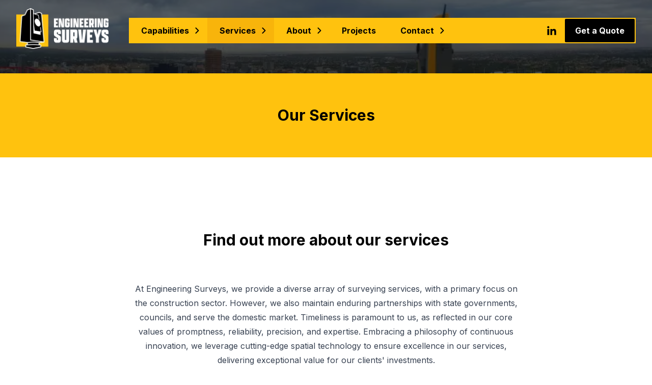

--- FILE ---
content_type: text/html; charset=UTF-8
request_url: https://www.engsurveys.com.au/services
body_size: 14463
content:
<!doctype html>
<html lang="en">
<head>
    <meta charset="utf-8">
    <meta content="IE=edge" http-equiv="X-UA-Compatible">
    <meta content="width=device-width, initial-scale=1" name="viewport">
    <meta content="width=device-width, initial-scale=1.0, viewport-fit=cover" name="viewport">

    <title>
    
    
    
    Services - Engineering Surveys
    
</title>
<meta content="Engineering Surveys Pty Ltd in Adelaide, South Australia, specializes in construction surveying and offers services to state governments, councils, and the domestic market. We prioritize prompt, reliable, and precise service, using the latest spatial technology to deliver exceptional value and innovation" name="description">

<link href="/" rel="home">


<meta content="website" property="og:type">
<meta content="Services" property="og:title">
<meta content="Engineering Surveys Pty Ltd in Adelaide, South Australia, specializes in construction surveying and offers services to state governments, councils, and the domestic market. We prioritize prompt, reliable, and precise service, using the latest spatial technology to deliver exceptional value and innovation" property="og:description">
<meta content="https://www.engsurveys.com.au/services" property="og:url">
<meta content="en_AU" property="og:locale">



<meta content="https://www.engsurveys.com.au/img/asset/c2l0ZS9zb2NpYWwuanBn/social.jpg?p=meta_og&s=57880848c7c03dc3aaaf817162625e05" property="og:image">
<meta content="Services" property="og:image:alt">

<meta content="image/jpeg" property="og:image:type">
<meta content="1200" property="og:image:width">
<meta content="630" property="og:image:height">



<meta content="summary_large_image" name="twitter:card">
<meta content="Services" name="twitter:title">
<meta content="Engineering Surveys Pty Ltd in Adelaide, South Australia, specializes in construction surveying and offers services to state governments, councils, and the domestic market. We prioritize prompt,..." name="twitter:description">

<meta content="https://www.engsurveys.com.au/img/asset/c2l0ZS90d2l0dGVyLmpwZw/twitter.jpg?p=meta_twitter&s=98ac78770df08a44223317596bef4e51" property="twitter:image">
<meta content="Services" property="twitter:image:alt">









<link href="https://www.engsurveys.com.au/services" rel="canonical"/>



    
    
    

    <link rel="preload" as="style" href="https://www.engsurveys.com.au/build/assets/site-066f5783.css" /><link rel="modulepreload" href="https://www.engsurveys.com.au/build/assets/site-adb1c317.js" /><link rel="stylesheet" href="https://www.engsurveys.com.au/build/assets/site-066f5783.css" /><script type="module" src="https://www.engsurveys.com.au/build/assets/site-adb1c317.js"></script>

    




    <script async src="https://www.googletagmanager.com/gtag/js?id=G-5203TTFJBY"></script>
<script type="text/javascript">
window.dataLayer = window.dataLayer || [];
  function gtag(){dataLayer.push(arguments);}
  gtag('js', new Date());

  gtag('config', 'G-5203TTFJBY');
</script>

    
    <script src="https://challenges.cloudflare.com/turnstile/v0/api.js" async defer></script>

    

        
    <style >/* cyrillic-ext */
@font-face {
  font-family: 'Inter';
  font-style: normal;
  font-weight: 400;
  font-display: swap;
  src: url(https://www.engsurveys.com.au/storage/fonts/9363b656ec/sinterv18ucc73fwrk3iltehus-nvmrmxcp50sjia2jl7w0q5n-wu.woff2) format('woff2');
  unicode-range: U+0460-052F, U+1C80-1C8A, U+20B4, U+2DE0-2DFF, U+A640-A69F, U+FE2E-FE2F;
}
/* cyrillic */
@font-face {
  font-family: 'Inter';
  font-style: normal;
  font-weight: 400;
  font-display: swap;
  src: url(https://www.engsurveys.com.au/storage/fonts/9363b656ec/sinterv18ucc73fwrk3iltehus-nvmrmxcp50sjia0zl7w0q5n-wu.woff2) format('woff2');
  unicode-range: U+0301, U+0400-045F, U+0490-0491, U+04B0-04B1, U+2116;
}
/* greek-ext */
@font-face {
  font-family: 'Inter';
  font-style: normal;
  font-weight: 400;
  font-display: swap;
  src: url(https://www.engsurveys.com.au/storage/fonts/9363b656ec/sinterv18ucc73fwrk3iltehus-nvmrmxcp50sjia2zl7w0q5n-wu.woff2) format('woff2');
  unicode-range: U+1F00-1FFF;
}
/* greek */
@font-face {
  font-family: 'Inter';
  font-style: normal;
  font-weight: 400;
  font-display: swap;
  src: url(https://www.engsurveys.com.au/storage/fonts/9363b656ec/sinterv18ucc73fwrk3iltehus-nvmrmxcp50sjia1pl7w0q5n-wu.woff2) format('woff2');
  unicode-range: U+0370-0377, U+037A-037F, U+0384-038A, U+038C, U+038E-03A1, U+03A3-03FF;
}
/* vietnamese */
@font-face {
  font-family: 'Inter';
  font-style: normal;
  font-weight: 400;
  font-display: swap;
  src: url(https://www.engsurveys.com.au/storage/fonts/9363b656ec/sinterv18ucc73fwrk3iltehus-nvmrmxcp50sjia2pl7w0q5n-wu.woff2) format('woff2');
  unicode-range: U+0102-0103, U+0110-0111, U+0128-0129, U+0168-0169, U+01A0-01A1, U+01AF-01B0, U+0300-0301, U+0303-0304, U+0308-0309, U+0323, U+0329, U+1EA0-1EF9, U+20AB;
}
/* latin-ext */
@font-face {
  font-family: 'Inter';
  font-style: normal;
  font-weight: 400;
  font-display: swap;
  src: url(https://www.engsurveys.com.au/storage/fonts/9363b656ec/sinterv18ucc73fwrk3iltehus-nvmrmxcp50sjia25l7w0q5n-wu.woff2) format('woff2');
  unicode-range: U+0100-02BA, U+02BD-02C5, U+02C7-02CC, U+02CE-02D7, U+02DD-02FF, U+0304, U+0308, U+0329, U+1D00-1DBF, U+1E00-1E9F, U+1EF2-1EFF, U+2020, U+20A0-20AB, U+20AD-20C0, U+2113, U+2C60-2C7F, U+A720-A7FF;
}
/* latin */
@font-face {
  font-family: 'Inter';
  font-style: normal;
  font-weight: 400;
  font-display: swap;
  src: url(https://www.engsurveys.com.au/storage/fonts/9363b656ec/sinterv18ucc73fwrk3iltehus-nvmrmxcp50sjia1zl7w0q5nw.woff2) format('woff2');
  unicode-range: U+0000-00FF, U+0131, U+0152-0153, U+02BB-02BC, U+02C6, U+02DA, U+02DC, U+0304, U+0308, U+0329, U+2000-206F, U+20AC, U+2122, U+2191, U+2193, U+2212, U+2215, U+FEFF, U+FFFD;
}
/* cyrillic-ext */
@font-face {
  font-family: 'Inter';
  font-style: normal;
  font-weight: 600;
  font-display: swap;
  src: url(https://www.engsurveys.com.au/storage/fonts/9363b656ec/sinterv18ucc73fwrk3iltehus-nvmrmxcp50sjia2jl7w0q5n-wu.woff2) format('woff2');
  unicode-range: U+0460-052F, U+1C80-1C8A, U+20B4, U+2DE0-2DFF, U+A640-A69F, U+FE2E-FE2F;
}
/* cyrillic */
@font-face {
  font-family: 'Inter';
  font-style: normal;
  font-weight: 600;
  font-display: swap;
  src: url(https://www.engsurveys.com.au/storage/fonts/9363b656ec/sinterv18ucc73fwrk3iltehus-nvmrmxcp50sjia0zl7w0q5n-wu.woff2) format('woff2');
  unicode-range: U+0301, U+0400-045F, U+0490-0491, U+04B0-04B1, U+2116;
}
/* greek-ext */
@font-face {
  font-family: 'Inter';
  font-style: normal;
  font-weight: 600;
  font-display: swap;
  src: url(https://www.engsurveys.com.au/storage/fonts/9363b656ec/sinterv18ucc73fwrk3iltehus-nvmrmxcp50sjia2zl7w0q5n-wu.woff2) format('woff2');
  unicode-range: U+1F00-1FFF;
}
/* greek */
@font-face {
  font-family: 'Inter';
  font-style: normal;
  font-weight: 600;
  font-display: swap;
  src: url(https://www.engsurveys.com.au/storage/fonts/9363b656ec/sinterv18ucc73fwrk3iltehus-nvmrmxcp50sjia1pl7w0q5n-wu.woff2) format('woff2');
  unicode-range: U+0370-0377, U+037A-037F, U+0384-038A, U+038C, U+038E-03A1, U+03A3-03FF;
}
/* vietnamese */
@font-face {
  font-family: 'Inter';
  font-style: normal;
  font-weight: 600;
  font-display: swap;
  src: url(https://www.engsurveys.com.au/storage/fonts/9363b656ec/sinterv18ucc73fwrk3iltehus-nvmrmxcp50sjia2pl7w0q5n-wu.woff2) format('woff2');
  unicode-range: U+0102-0103, U+0110-0111, U+0128-0129, U+0168-0169, U+01A0-01A1, U+01AF-01B0, U+0300-0301, U+0303-0304, U+0308-0309, U+0323, U+0329, U+1EA0-1EF9, U+20AB;
}
/* latin-ext */
@font-face {
  font-family: 'Inter';
  font-style: normal;
  font-weight: 600;
  font-display: swap;
  src: url(https://www.engsurveys.com.au/storage/fonts/9363b656ec/sinterv18ucc73fwrk3iltehus-nvmrmxcp50sjia25l7w0q5n-wu.woff2) format('woff2');
  unicode-range: U+0100-02BA, U+02BD-02C5, U+02C7-02CC, U+02CE-02D7, U+02DD-02FF, U+0304, U+0308, U+0329, U+1D00-1DBF, U+1E00-1E9F, U+1EF2-1EFF, U+2020, U+20A0-20AB, U+20AD-20C0, U+2113, U+2C60-2C7F, U+A720-A7FF;
}
/* latin */
@font-face {
  font-family: 'Inter';
  font-style: normal;
  font-weight: 600;
  font-display: swap;
  src: url(https://www.engsurveys.com.au/storage/fonts/9363b656ec/sinterv18ucc73fwrk3iltehus-nvmrmxcp50sjia1zl7w0q5nw.woff2) format('woff2');
  unicode-range: U+0000-00FF, U+0131, U+0152-0153, U+02BB-02BC, U+02C6, U+02DA, U+02DC, U+0304, U+0308, U+0329, U+2000-206F, U+20AC, U+2122, U+2191, U+2193, U+2212, U+2215, U+FEFF, U+FFFD;
}
/* cyrillic-ext */
@font-face {
  font-family: 'Inter';
  font-style: normal;
  font-weight: 700;
  font-display: swap;
  src: url(https://www.engsurveys.com.au/storage/fonts/9363b656ec/sinterv18ucc73fwrk3iltehus-nvmrmxcp50sjia2jl7w0q5n-wu.woff2) format('woff2');
  unicode-range: U+0460-052F, U+1C80-1C8A, U+20B4, U+2DE0-2DFF, U+A640-A69F, U+FE2E-FE2F;
}
/* cyrillic */
@font-face {
  font-family: 'Inter';
  font-style: normal;
  font-weight: 700;
  font-display: swap;
  src: url(https://www.engsurveys.com.au/storage/fonts/9363b656ec/sinterv18ucc73fwrk3iltehus-nvmrmxcp50sjia0zl7w0q5n-wu.woff2) format('woff2');
  unicode-range: U+0301, U+0400-045F, U+0490-0491, U+04B0-04B1, U+2116;
}
/* greek-ext */
@font-face {
  font-family: 'Inter';
  font-style: normal;
  font-weight: 700;
  font-display: swap;
  src: url(https://www.engsurveys.com.au/storage/fonts/9363b656ec/sinterv18ucc73fwrk3iltehus-nvmrmxcp50sjia2zl7w0q5n-wu.woff2) format('woff2');
  unicode-range: U+1F00-1FFF;
}
/* greek */
@font-face {
  font-family: 'Inter';
  font-style: normal;
  font-weight: 700;
  font-display: swap;
  src: url(https://www.engsurveys.com.au/storage/fonts/9363b656ec/sinterv18ucc73fwrk3iltehus-nvmrmxcp50sjia1pl7w0q5n-wu.woff2) format('woff2');
  unicode-range: U+0370-0377, U+037A-037F, U+0384-038A, U+038C, U+038E-03A1, U+03A3-03FF;
}
/* vietnamese */
@font-face {
  font-family: 'Inter';
  font-style: normal;
  font-weight: 700;
  font-display: swap;
  src: url(https://www.engsurveys.com.au/storage/fonts/9363b656ec/sinterv18ucc73fwrk3iltehus-nvmrmxcp50sjia2pl7w0q5n-wu.woff2) format('woff2');
  unicode-range: U+0102-0103, U+0110-0111, U+0128-0129, U+0168-0169, U+01A0-01A1, U+01AF-01B0, U+0300-0301, U+0303-0304, U+0308-0309, U+0323, U+0329, U+1EA0-1EF9, U+20AB;
}
/* latin-ext */
@font-face {
  font-family: 'Inter';
  font-style: normal;
  font-weight: 700;
  font-display: swap;
  src: url(https://www.engsurveys.com.au/storage/fonts/9363b656ec/sinterv18ucc73fwrk3iltehus-nvmrmxcp50sjia25l7w0q5n-wu.woff2) format('woff2');
  unicode-range: U+0100-02BA, U+02BD-02C5, U+02C7-02CC, U+02CE-02D7, U+02DD-02FF, U+0304, U+0308, U+0329, U+1D00-1DBF, U+1E00-1E9F, U+1EF2-1EFF, U+2020, U+20A0-20AB, U+20AD-20C0, U+2113, U+2C60-2C7F, U+A720-A7FF;
}
/* latin */
@font-face {
  font-family: 'Inter';
  font-style: normal;
  font-weight: 700;
  font-display: swap;
  src: url(https://www.engsurveys.com.au/storage/fonts/9363b656ec/sinterv18ucc73fwrk3iltehus-nvmrmxcp50sjia1zl7w0q5nw.woff2) format('woff2');
  unicode-range: U+0000-00FF, U+0131, U+0152-0153, U+02BB-02BC, U+02C6, U+02DA, U+02DC, U+0304, U+0308, U+0329, U+2000-206F, U+20AC, U+2122, U+2191, U+2193, U+2212, U+2215, U+FEFF, U+FFFD;
}
</style>
</head>
<body class="lg:!overflow-auto">

<header>
    <div>


        <div @scroll.window="scrollPositionCheck"
             x-data="nav">

            
            
            
            
            
            

            
            <div class="absolute z-50 inset-x-0 top-0 py-4"
                 :class="{
                    'bg-yellow-500 lg:bg-opacity-0' : open
                 }">
                


















<div
    class=" relative 
            px-6 md:px-8 
           
           ">
    <div class="max-w-screen-2xl mx-auto flex space-x-10 items-center justify-between">

                        
                        <a class="relative z-50" href="/">
                            <picture>
                                <source
                                    srcset="/assets/logo/engineering-surveys.webp 1x, /assets/logo/engineering-surveys-2x.webp 2x"
                                    type="image/webp">
                                <source
                                    srcset="/assets/logo/engineering-surveys.png 1x, /assets/logo/engineering-surveys-2x.png 2x"
                                    type="image/png">
                                <img alt="Engineering Surveys"
                                     class="transition-all w-auto
                                            h-14 sm:h-16 lg:h-16 xl:h-20"
                                     height="164"
                                     src="/assets/logo/engineering-surveys-2x.png"
                                     width="372">
                            </picture>

                            <picture x-show="open" x-transition.fade>
                                <source
                                    srcset="/assets/logo/engineering-surveys-white.webp 1x, /assets/logo/engineering-surveys-white-2x.webp 2x"
                                    type="image/webp">
                                <source
                                    srcset="/assets/logo/engineering-surveys-white.png 1x, /assets/logo/engineering-surveys-white-2x.png 2x"
                                    type="image/png">
                                <img alt="Engineering Surveys"
                                     class="absolute top-0 left-0 transition-all w-auto
                                            lg:hidden
                                            h-14 sm:h-16 lg:h-16 xl:h-20"
                                     height="164"
                                     src="/assets/logo/engineering-surveys-white-2x.png"
                                     width="372">
                            </picture>
                        </a>

                        
                        <div class="mt-2 h-full bg-yellow-500 lg:flex-grow">
                            <nav class="relative h-full z-50 w-full flex justify-between" role="navigation">
    <ul class="flex items-center text-base">
        
        <li class="hidden relative group h-full
                   lg:inline-flex items-center
                   text-base font-bold">

            <a class="relative z-20 h-full flex items-center leading-snug transition-colors
                      pl-5 xl:pl-6
                       pr-7 xl:pr-9 
                      text-black
                      
                      hover:bg-yellow-600
                      group-hover:bg-yellow-600"
               href="/capabilities">Capabilities</a>

            
            <span class="text-black transition-all
                         absolute z-30 inset-y-0 right-3
                         flex items-center
                         w-3
                         lg:w-4">
                <span class="top-0.5 h-3 w-3 transition-all -rotate-90
                             lg:h-4 lg:w-4
                             group-hover:rotate-0">
                    <svg xmlns="http://www.w3.org/2000/svg" fill="none" viewBox="0 0 24 24" stroke-width="3" stroke="currentColor">
  <path stroke-linecap="round" stroke-linejoin="round" d="M19.5 8.25l-7.5 7.5-7.5-7.5"/>
</svg>
                </span>
            </span>

            <div class="absolute top-0 z-10
                         w-[17rem] 
                        
                        pt-10
                        transition-all opacity-0 translate-y-0
                        pointer-events-none
                        group-hover:opacity-100
                        group-hover:translate-y-2.5
                        group-hover:pointer-events-auto">
                <ul class="pb-1 bg-yellow-600 drop-shadow-xl  rounded-b-[1px]">
                    
                    <li>
                        <a class="block pl-6 pr-8 py-2
                                  text-sm leading-tight
                                  text-black
                                  
                                  hover:bg-yellow-400"
                           href="/capabilities">Overview</a>
                    </li>
                    
                    <li>
                        <a class="block pl-6 pr-8 py-2
                                  text-sm leading-tight
                                  text-black
                                  
                                  hover:bg-yellow-400"
                           href="/capabilities/construction">Construction</a>
                    </li>
                    
                    <li>
                        <a class="block pl-6 pr-8 py-2
                                  text-sm leading-tight
                                  text-black
                                  
                                  hover:bg-yellow-400"
                           href="/capabilities/boundaries-land-development-and-site-planning">Boundaries, land development and site planning</a>
                    </li>
                    
                    <li>
                        <a class="block pl-6 pr-8 py-2
                                  text-sm leading-tight
                                  text-black
                                  
                                  hover:bg-yellow-400"
                           href="/capabilities/topographic-surveys-and-spatial-data-capture">Topographic surveys and spatial data capture</a>
                    </li>
                    
                    <li>
                        <a class="block pl-6 pr-8 py-2
                                  text-sm leading-tight
                                  text-black
                                  
                                  hover:bg-yellow-400"
                           href="/capabilities/land-and-agricultural-management-and-waterways">Land and agricultural management and waterways</a>
                    </li>
                    
                    <li>
                        <a class="block pl-6 pr-8 py-2
                                  text-sm leading-tight
                                  text-black
                                  
                                  hover:bg-yellow-400"
                           href="/capabilities/specialised-measurement-services">Specialised measurement services</a>
                    </li>
                    
                </ul>
            </div>
            

        </li>
        
        <li class="hidden relative group h-full
                   lg:inline-flex items-center
                   text-base font-bold">

            <a class="relative z-20 h-full flex items-center leading-snug transition-colors
                      pl-5 xl:pl-6
                       pr-7 xl:pr-9 
                      text-black
                       bg-yellow-600 
                      hover:bg-yellow-600
                      group-hover:bg-yellow-600"
               href="/services">Services</a>

            
            <span class="text-black transition-all
                         absolute z-30 inset-y-0 right-3
                         flex items-center
                         w-3
                         lg:w-4">
                <span class="top-0.5 h-3 w-3 transition-all -rotate-90
                             lg:h-4 lg:w-4
                             group-hover:rotate-0">
                    <svg xmlns="http://www.w3.org/2000/svg" fill="none" viewBox="0 0 24 24" stroke-width="3" stroke="currentColor">
  <path stroke-linecap="round" stroke-linejoin="round" d="M19.5 8.25l-7.5 7.5-7.5-7.5"/>
</svg>
                </span>
            </span>

            <div class="absolute top-0 z-10
                         w-[17rem] 
                        
                        pt-10
                        transition-all opacity-0 translate-y-0
                        pointer-events-none
                        group-hover:opacity-100
                        group-hover:translate-y-2.5
                        group-hover:pointer-events-auto">
                <ul class="pb-1 bg-yellow-600 drop-shadow-xl  rounded-b-[1px]">
                    
                    <li>
                        <a class="block pl-6 pr-8 py-2
                                  text-sm leading-tight
                                  text-black
                                   bg-yellow-400 
                                  hover:bg-yellow-400"
                           href="/services">Overview</a>
                    </li>
                    
                    <li>
                        <a class="block pl-6 pr-8 py-2
                                  text-sm leading-tight
                                  text-black
                                  
                                  hover:bg-yellow-400"
                           href="/services/engineering-and-construction-surveys">Engineering and Construction Surveys</a>
                    </li>
                    
                    <li>
                        <a class="block pl-6 pr-8 py-2
                                  text-sm leading-tight
                                  text-black
                                  
                                  hover:bg-yellow-400"
                           href="/services/civil-and-roadworks-surveys">Civil and Roadworks Surveys</a>
                    </li>
                    
                    <li>
                        <a class="block pl-6 pr-8 py-2
                                  text-sm leading-tight
                                  text-black
                                  
                                  hover:bg-yellow-400"
                           href="/services/detail-and-topographic-surveys">Detail and Topographic Surveys</a>
                    </li>
                    
                    <li>
                        <a class="block pl-6 pr-8 py-2
                                  text-sm leading-tight
                                  text-black
                                  
                                  hover:bg-yellow-400"
                           href="/services/underground-services">Underground Service Location</a>
                    </li>
                    
                    <li>
                        <a class="block pl-6 pr-8 py-2
                                  text-sm leading-tight
                                  text-black
                                  
                                  hover:bg-yellow-400"
                           href="/services/remotely-piloted-aircraft-systems-rpas">Remotely Piloted Aircraft Systems (RPAS)</a>
                    </li>
                    
                    <li>
                        <a class="block pl-6 pr-8 py-2
                                  text-sm leading-tight
                                  text-black
                                  
                                  hover:bg-yellow-400"
                           href="/services/3d-laser-scanning-and-modelling">3D Laser Scanning and Modelling</a>
                    </li>
                    
                    <li>
                        <a class="block pl-6 pr-8 py-2
                                  text-sm leading-tight
                                  text-black
                                  
                                  hover:bg-yellow-400"
                           href="/services/boundary-surveys-and-land-development">Boundary Surveys and Land Development</a>
                    </li>
                    
                    <li>
                        <a class="block pl-6 pr-8 py-2
                                  text-sm leading-tight
                                  text-black
                                  
                                  hover:bg-yellow-400"
                           href="/services/subdivision-infrastructure-surveys">Subdivision Infrastructure Surveys</a>
                    </li>
                    
                    <li>
                        <a class="block pl-6 pr-8 py-2
                                  text-sm leading-tight
                                  text-black
                                  
                                  hover:bg-yellow-400"
                           href="/services/rail-surveys">Rail Surveys</a>
                    </li>
                    
                    <li>
                        <a class="block pl-6 pr-8 py-2
                                  text-sm leading-tight
                                  text-black
                                  
                                  hover:bg-yellow-400"
                           href="/services/pipeline-and-tunnel-surveys">Pipeline and Tunnel Surveys</a>
                    </li>
                    
                    <li>
                        <a class="block pl-6 pr-8 py-2
                                  text-sm leading-tight
                                  text-black
                                  
                                  hover:bg-yellow-400"
                           href="/services/hydrographic-surveys">Hydrographic Surveys</a>
                    </li>
                    
                    <li>
                        <a class="block pl-6 pr-8 py-2
                                  text-sm leading-tight
                                  text-black
                                  
                                  hover:bg-yellow-400"
                           href="/services/computer-aided-drafting-cad">Computer Aided Drafting (CAD)</a>
                    </li>
                    
                </ul>
            </div>
            

        </li>
        
        <li class="hidden relative group h-full
                   lg:inline-flex items-center
                   text-base font-bold">

            <a class="relative z-20 h-full flex items-center leading-snug transition-colors
                      pl-5 xl:pl-6
                       pr-7 xl:pr-9 
                      text-black
                      
                      hover:bg-yellow-600
                      group-hover:bg-yellow-600"
               href="/about">About</a>

            
            <span class="text-black transition-all
                         absolute z-30 inset-y-0 right-3
                         flex items-center
                         w-3
                         lg:w-4">
                <span class="top-0.5 h-3 w-3 transition-all -rotate-90
                             lg:h-4 lg:w-4
                             group-hover:rotate-0">
                    <svg xmlns="http://www.w3.org/2000/svg" fill="none" viewBox="0 0 24 24" stroke-width="3" stroke="currentColor">
  <path stroke-linecap="round" stroke-linejoin="round" d="M19.5 8.25l-7.5 7.5-7.5-7.5"/>
</svg>
                </span>
            </span>

            <div class="absolute top-0 z-10
                        
                         whitespace-nowrap 
                        pt-10
                        transition-all opacity-0 translate-y-0
                        pointer-events-none
                        group-hover:opacity-100
                        group-hover:translate-y-2.5
                        group-hover:pointer-events-auto">
                <ul class="pb-1 bg-yellow-600 drop-shadow-xl  rounded-b-[1px]">
                    
                    <li>
                        <a class="block pl-6 pr-8 py-2
                                  text-sm leading-tight
                                  text-black
                                  
                                  hover:bg-yellow-400"
                           href="/about">About us</a>
                    </li>
                    
                    <li>
                        <a class="block pl-6 pr-8 py-2
                                  text-sm leading-tight
                                  text-black
                                  
                                  hover:bg-yellow-400"
                           href="/about/capability-statement">Capability Statement</a>
                    </li>
                    
                    <li>
                        <a class="block pl-6 pr-8 py-2
                                  text-sm leading-tight
                                  text-black
                                  
                                  hover:bg-yellow-400"
                           href="/about/staff">Staff</a>
                    </li>
                    
                    <li>
                        <a class="block pl-6 pr-8 py-2
                                  text-sm leading-tight
                                  text-black
                                  
                                  hover:bg-yellow-400"
                           href="/about/careers">Careers</a>
                    </li>
                    
                    <li>
                        <a class="block pl-6 pr-8 py-2
                                  text-sm leading-tight
                                  text-black
                                  
                                  hover:bg-yellow-400"
                           href="/about/testimonials">Testimonials</a>
                    </li>
                    
                </ul>
            </div>
            

        </li>
        
        <li class="hidden relative group h-full
                   lg:inline-flex items-center
                   text-base font-bold">

            <a class="relative z-20 h-full flex items-center leading-snug transition-colors
                      pl-5 xl:pl-6
                       pr-5 xl:pr-6 
                      text-black
                      
                      hover:bg-yellow-600
                      group-hover:bg-yellow-600"
               href="/projects">Projects</a>

            

        </li>
        
        <li class="hidden relative group h-full
                   lg:inline-flex items-center
                   text-base font-bold">

            <a class="relative z-20 h-full flex items-center leading-snug transition-colors
                      pl-5 xl:pl-6
                       pr-7 xl:pr-9 
                      text-black
                      
                      hover:bg-yellow-600
                      group-hover:bg-yellow-600"
               href="/contact">Contact</a>

            
            <span class="text-black transition-all
                         absolute z-30 inset-y-0 right-3
                         flex items-center
                         w-3
                         lg:w-4">
                <span class="top-0.5 h-3 w-3 transition-all -rotate-90
                             lg:h-4 lg:w-4
                             group-hover:rotate-0">
                    <svg xmlns="http://www.w3.org/2000/svg" fill="none" viewBox="0 0 24 24" stroke-width="3" stroke="currentColor">
  <path stroke-linecap="round" stroke-linejoin="round" d="M19.5 8.25l-7.5 7.5-7.5-7.5"/>
</svg>
                </span>
            </span>

            <div class="absolute top-0 z-10
                        
                         whitespace-nowrap 
                        pt-10
                        transition-all opacity-0 translate-y-0
                        pointer-events-none
                        group-hover:opacity-100
                        group-hover:translate-y-2.5
                        group-hover:pointer-events-auto">
                <ul class="pb-1 bg-yellow-600 drop-shadow-xl  rounded-b-[1px]">
                    
                    <li>
                        <a class="block pl-6 pr-8 py-2
                                  text-sm leading-tight
                                  text-black
                                  
                                  hover:bg-yellow-400"
                           href="/contact">Contact us</a>
                    </li>
                    
                    <li>
                        <a class="block pl-6 pr-8 py-2
                                  text-sm leading-tight
                                  text-black
                                  
                                  hover:bg-yellow-400"
                           href="/get-a-quote">Get a quote</a>
                    </li>
                    
                </ul>
            </div>
            

        </li>
        
    </ul>

    <div class="p-0.5 flex">
        <div class="hidden lg:flex pr-4">
            <ul class="flex items-center space-x-3">
                
                <li><a class="block size-5 transition-colors
                                  hover:text-white"
                       href="https://www.linkedin.com/company/engineering-surveys-sa"
                       target="_blank"
                       title="Engineering Surveys on LinkedIn"><svg xmlns="http://www.w3.org/2000/svg" viewBox="0 0 512 512" fill="currentColor">
    <path d="m132.28,479.995l-92.88,0l0,-299.09999l92.88,0l0,299.09999zm-46.49,-339.89999c-29.7,0 -53.79,-24.59999 -53.79,-54.3a53.79,53.79 0 0 1 107.58,0c0,29.7 -24.1,54.3 -53.79,54.3zm394.10999,339.89999l-92.67999,0l0,-145.60001c0,-34.70001 -0.70001,-79.19998 -48.29001,-79.19998c-48.29001,0 -55.69,37.69998 -55.69,76.69998l0,148.10001l-92.77998,0l0,-299.09999l89.07997,0l0,40.8l1.30002,0c12.39999,-23.5 42.69,-48.3 87.88,-48.3c94,0 111.28,61.90001 111.28,142.3l0,164.29999l-0.10001,0z"/>
</svg></a>
                </li>
                
            </ul>
        </div>

        <div class="hidden sm:block">
            









<a aria-label="Get a Quote"
   class="relative inline-block leading-relaxed font-extrabold transition-colors rounded-sm
          text-white bg-black hover:bg-gray-800 text-md px-5 py-2.5 "
   href="/get-a-quote"
   
   title="Get a Quote"
   >

Get a Quote

</a>


        </div>

        <div class="flex">
            <button @click.prevent="toggle"
                    class="block flex items-center transition-colors px-1.5 py-1
                           sm:px-3
                           hover:bg-yellow-600
                           lg:hidden"
                    title="Toggle menu">
                <span class="sr-only">Toggle menu</span>
                <span class="block w-8 h-8">
                        <svg xmlns="http://www.w3.org/2000/svg" fill="none" viewBox="0 0 24 24" stroke-width="1.5" stroke="currentColor">
  <path stroke-linecap="round" stroke-linejoin="round" d="M3.75 6.75h16.5M3.75 12h16.5m-16.5 5.25h16.5"/>
</svg>
                </span>
            </button>
        </div>
    </div>
</nav>

                        </div>
                    </div>
</div>

            </div>

            
            <div class="bg-yellow-500 text-white transition-all
                        fixed top-0 z-50 inset-x-0 top-0 py-1.5 sm:py-2"
                 :class="{
                    'shadow-lg' : !open
                 }"
                 x-cloak
                 x-show="slim"
                 x-transition:enter="motion-safe:transition motion-safe:delay-100 ease-out opacity-0 motion-safe:duration-300"
                 x-transition:enter-end="translate-y-0 opacity-100"
                 x-transition:enter-start="-translate-y-full opacity-0"
                 x-transition:leave="motion-safe:transition ease-in motion-safe:duration-300"
                 x-transition:leave-end="-translate-y-full opacity-0"
                 x-transition:leave-start="translate-y-0 opacity-100">
                


















<div
    class=" relative 
            px-6 md:px-8 
           
           ">
    <div class="max-w-screen-2xl mx-auto flex items-center justify-between ">

                        
                        <a class="relative z-50" href="/">
                            <picture>
                                <source
                                    srcset="/assets/logo/engineering-surveys-white.webp 1x, /assets/logo/engineering-surveys-white-2x.webp 2x"
                                    type="image/webp">
                                <source
                                    srcset="/assets/logo/engineering-surveys-white.png 1x, /assets/logo/engineering-surveys-white-2x.png 2x"
                                    type="image/png">
                                <img alt="Engineering Surveys"
                                     class="transition-all w-auto
                                            -mt-0.5 sm:-mt-1
                                             h-10 sm:h-12 md:h-14"
                                     height="164"
                                     src="/assets/logo/engineering-surveys-white-2x.png"
                                     width="372">
                            </picture>
                        </a>

                        
                        <div class="flex-grow pl-4 lg:pl-8">
                            <nav class="relative h-full z-50 w-full flex justify-between" role="navigation">
    <ul class="flex items-center text-base">
        
        <li class="hidden relative group h-full
                   lg:inline-flex items-center
                   text-base font-bold">

            <a class="relative z-20 h-full flex items-center leading-snug transition-colors
                      pl-5 xl:pl-6
                       pr-7 xl:pr-9 
                      text-black
                      
                      hover:bg-yellow-600
                      group-hover:bg-yellow-600"
               href="/capabilities">Capabilities</a>

            
            <span class="text-black transition-all
                         absolute z-30 inset-y-0 right-3
                         flex items-center
                         w-3
                         lg:w-4">
                <span class="top-0.5 h-3 w-3 transition-all -rotate-90
                             lg:h-4 lg:w-4
                             group-hover:rotate-0">
                    <svg xmlns="http://www.w3.org/2000/svg" fill="none" viewBox="0 0 24 24" stroke-width="3" stroke="currentColor">
  <path stroke-linecap="round" stroke-linejoin="round" d="M19.5 8.25l-7.5 7.5-7.5-7.5"/>
</svg>
                </span>
            </span>

            <div class="absolute top-0 z-10
                         w-[17rem] 
                        
                        pt-10
                        transition-all opacity-0 translate-y-0
                        pointer-events-none
                        group-hover:opacity-100
                        group-hover:translate-y-2.5
                        group-hover:pointer-events-auto">
                <ul class="pb-1 bg-yellow-600 drop-shadow-xl  rounded-b-[1px]">
                    
                    <li>
                        <a class="block pl-6 pr-8 py-2
                                  text-sm leading-tight
                                  text-black
                                  
                                  hover:bg-yellow-400"
                           href="/capabilities">Overview</a>
                    </li>
                    
                    <li>
                        <a class="block pl-6 pr-8 py-2
                                  text-sm leading-tight
                                  text-black
                                  
                                  hover:bg-yellow-400"
                           href="/capabilities/construction">Construction</a>
                    </li>
                    
                    <li>
                        <a class="block pl-6 pr-8 py-2
                                  text-sm leading-tight
                                  text-black
                                  
                                  hover:bg-yellow-400"
                           href="/capabilities/boundaries-land-development-and-site-planning">Boundaries, land development and site planning</a>
                    </li>
                    
                    <li>
                        <a class="block pl-6 pr-8 py-2
                                  text-sm leading-tight
                                  text-black
                                  
                                  hover:bg-yellow-400"
                           href="/capabilities/topographic-surveys-and-spatial-data-capture">Topographic surveys and spatial data capture</a>
                    </li>
                    
                    <li>
                        <a class="block pl-6 pr-8 py-2
                                  text-sm leading-tight
                                  text-black
                                  
                                  hover:bg-yellow-400"
                           href="/capabilities/land-and-agricultural-management-and-waterways">Land and agricultural management and waterways</a>
                    </li>
                    
                    <li>
                        <a class="block pl-6 pr-8 py-2
                                  text-sm leading-tight
                                  text-black
                                  
                                  hover:bg-yellow-400"
                           href="/capabilities/specialised-measurement-services">Specialised measurement services</a>
                    </li>
                    
                </ul>
            </div>
            

        </li>
        
        <li class="hidden relative group h-full
                   lg:inline-flex items-center
                   text-base font-bold">

            <a class="relative z-20 h-full flex items-center leading-snug transition-colors
                      pl-5 xl:pl-6
                       pr-7 xl:pr-9 
                      text-black
                       bg-yellow-600 
                      hover:bg-yellow-600
                      group-hover:bg-yellow-600"
               href="/services">Services</a>

            
            <span class="text-black transition-all
                         absolute z-30 inset-y-0 right-3
                         flex items-center
                         w-3
                         lg:w-4">
                <span class="top-0.5 h-3 w-3 transition-all -rotate-90
                             lg:h-4 lg:w-4
                             group-hover:rotate-0">
                    <svg xmlns="http://www.w3.org/2000/svg" fill="none" viewBox="0 0 24 24" stroke-width="3" stroke="currentColor">
  <path stroke-linecap="round" stroke-linejoin="round" d="M19.5 8.25l-7.5 7.5-7.5-7.5"/>
</svg>
                </span>
            </span>

            <div class="absolute top-0 z-10
                         w-[17rem] 
                        
                        pt-10
                        transition-all opacity-0 translate-y-0
                        pointer-events-none
                        group-hover:opacity-100
                        group-hover:translate-y-2.5
                        group-hover:pointer-events-auto">
                <ul class="pb-1 bg-yellow-600 drop-shadow-xl  rounded-b-[1px]">
                    
                    <li>
                        <a class="block pl-6 pr-8 py-2
                                  text-sm leading-tight
                                  text-black
                                   bg-yellow-400 
                                  hover:bg-yellow-400"
                           href="/services">Overview</a>
                    </li>
                    
                    <li>
                        <a class="block pl-6 pr-8 py-2
                                  text-sm leading-tight
                                  text-black
                                  
                                  hover:bg-yellow-400"
                           href="/services/engineering-and-construction-surveys">Engineering and Construction Surveys</a>
                    </li>
                    
                    <li>
                        <a class="block pl-6 pr-8 py-2
                                  text-sm leading-tight
                                  text-black
                                  
                                  hover:bg-yellow-400"
                           href="/services/civil-and-roadworks-surveys">Civil and Roadworks Surveys</a>
                    </li>
                    
                    <li>
                        <a class="block pl-6 pr-8 py-2
                                  text-sm leading-tight
                                  text-black
                                  
                                  hover:bg-yellow-400"
                           href="/services/detail-and-topographic-surveys">Detail and Topographic Surveys</a>
                    </li>
                    
                    <li>
                        <a class="block pl-6 pr-8 py-2
                                  text-sm leading-tight
                                  text-black
                                  
                                  hover:bg-yellow-400"
                           href="/services/underground-services">Underground Service Location</a>
                    </li>
                    
                    <li>
                        <a class="block pl-6 pr-8 py-2
                                  text-sm leading-tight
                                  text-black
                                  
                                  hover:bg-yellow-400"
                           href="/services/remotely-piloted-aircraft-systems-rpas">Remotely Piloted Aircraft Systems (RPAS)</a>
                    </li>
                    
                    <li>
                        <a class="block pl-6 pr-8 py-2
                                  text-sm leading-tight
                                  text-black
                                  
                                  hover:bg-yellow-400"
                           href="/services/3d-laser-scanning-and-modelling">3D Laser Scanning and Modelling</a>
                    </li>
                    
                    <li>
                        <a class="block pl-6 pr-8 py-2
                                  text-sm leading-tight
                                  text-black
                                  
                                  hover:bg-yellow-400"
                           href="/services/boundary-surveys-and-land-development">Boundary Surveys and Land Development</a>
                    </li>
                    
                    <li>
                        <a class="block pl-6 pr-8 py-2
                                  text-sm leading-tight
                                  text-black
                                  
                                  hover:bg-yellow-400"
                           href="/services/subdivision-infrastructure-surveys">Subdivision Infrastructure Surveys</a>
                    </li>
                    
                    <li>
                        <a class="block pl-6 pr-8 py-2
                                  text-sm leading-tight
                                  text-black
                                  
                                  hover:bg-yellow-400"
                           href="/services/rail-surveys">Rail Surveys</a>
                    </li>
                    
                    <li>
                        <a class="block pl-6 pr-8 py-2
                                  text-sm leading-tight
                                  text-black
                                  
                                  hover:bg-yellow-400"
                           href="/services/pipeline-and-tunnel-surveys">Pipeline and Tunnel Surveys</a>
                    </li>
                    
                    <li>
                        <a class="block pl-6 pr-8 py-2
                                  text-sm leading-tight
                                  text-black
                                  
                                  hover:bg-yellow-400"
                           href="/services/hydrographic-surveys">Hydrographic Surveys</a>
                    </li>
                    
                    <li>
                        <a class="block pl-6 pr-8 py-2
                                  text-sm leading-tight
                                  text-black
                                  
                                  hover:bg-yellow-400"
                           href="/services/computer-aided-drafting-cad">Computer Aided Drafting (CAD)</a>
                    </li>
                    
                </ul>
            </div>
            

        </li>
        
        <li class="hidden relative group h-full
                   lg:inline-flex items-center
                   text-base font-bold">

            <a class="relative z-20 h-full flex items-center leading-snug transition-colors
                      pl-5 xl:pl-6
                       pr-7 xl:pr-9 
                      text-black
                      
                      hover:bg-yellow-600
                      group-hover:bg-yellow-600"
               href="/about">About</a>

            
            <span class="text-black transition-all
                         absolute z-30 inset-y-0 right-3
                         flex items-center
                         w-3
                         lg:w-4">
                <span class="top-0.5 h-3 w-3 transition-all -rotate-90
                             lg:h-4 lg:w-4
                             group-hover:rotate-0">
                    <svg xmlns="http://www.w3.org/2000/svg" fill="none" viewBox="0 0 24 24" stroke-width="3" stroke="currentColor">
  <path stroke-linecap="round" stroke-linejoin="round" d="M19.5 8.25l-7.5 7.5-7.5-7.5"/>
</svg>
                </span>
            </span>

            <div class="absolute top-0 z-10
                        
                         whitespace-nowrap 
                        pt-10
                        transition-all opacity-0 translate-y-0
                        pointer-events-none
                        group-hover:opacity-100
                        group-hover:translate-y-2.5
                        group-hover:pointer-events-auto">
                <ul class="pb-1 bg-yellow-600 drop-shadow-xl  rounded-b-[1px]">
                    
                    <li>
                        <a class="block pl-6 pr-8 py-2
                                  text-sm leading-tight
                                  text-black
                                  
                                  hover:bg-yellow-400"
                           href="/about">About us</a>
                    </li>
                    
                    <li>
                        <a class="block pl-6 pr-8 py-2
                                  text-sm leading-tight
                                  text-black
                                  
                                  hover:bg-yellow-400"
                           href="/about/capability-statement">Capability Statement</a>
                    </li>
                    
                    <li>
                        <a class="block pl-6 pr-8 py-2
                                  text-sm leading-tight
                                  text-black
                                  
                                  hover:bg-yellow-400"
                           href="/about/staff">Staff</a>
                    </li>
                    
                    <li>
                        <a class="block pl-6 pr-8 py-2
                                  text-sm leading-tight
                                  text-black
                                  
                                  hover:bg-yellow-400"
                           href="/about/careers">Careers</a>
                    </li>
                    
                    <li>
                        <a class="block pl-6 pr-8 py-2
                                  text-sm leading-tight
                                  text-black
                                  
                                  hover:bg-yellow-400"
                           href="/about/testimonials">Testimonials</a>
                    </li>
                    
                </ul>
            </div>
            

        </li>
        
        <li class="hidden relative group h-full
                   lg:inline-flex items-center
                   text-base font-bold">

            <a class="relative z-20 h-full flex items-center leading-snug transition-colors
                      pl-5 xl:pl-6
                       pr-5 xl:pr-6 
                      text-black
                      
                      hover:bg-yellow-600
                      group-hover:bg-yellow-600"
               href="/projects">Projects</a>

            

        </li>
        
        <li class="hidden relative group h-full
                   lg:inline-flex items-center
                   text-base font-bold">

            <a class="relative z-20 h-full flex items-center leading-snug transition-colors
                      pl-5 xl:pl-6
                       pr-7 xl:pr-9 
                      text-black
                      
                      hover:bg-yellow-600
                      group-hover:bg-yellow-600"
               href="/contact">Contact</a>

            
            <span class="text-black transition-all
                         absolute z-30 inset-y-0 right-3
                         flex items-center
                         w-3
                         lg:w-4">
                <span class="top-0.5 h-3 w-3 transition-all -rotate-90
                             lg:h-4 lg:w-4
                             group-hover:rotate-0">
                    <svg xmlns="http://www.w3.org/2000/svg" fill="none" viewBox="0 0 24 24" stroke-width="3" stroke="currentColor">
  <path stroke-linecap="round" stroke-linejoin="round" d="M19.5 8.25l-7.5 7.5-7.5-7.5"/>
</svg>
                </span>
            </span>

            <div class="absolute top-0 z-10
                        
                         whitespace-nowrap 
                        pt-10
                        transition-all opacity-0 translate-y-0
                        pointer-events-none
                        group-hover:opacity-100
                        group-hover:translate-y-2.5
                        group-hover:pointer-events-auto">
                <ul class="pb-1 bg-yellow-600 drop-shadow-xl  rounded-b-[1px]">
                    
                    <li>
                        <a class="block pl-6 pr-8 py-2
                                  text-sm leading-tight
                                  text-black
                                  
                                  hover:bg-yellow-400"
                           href="/contact">Contact us</a>
                    </li>
                    
                    <li>
                        <a class="block pl-6 pr-8 py-2
                                  text-sm leading-tight
                                  text-black
                                  
                                  hover:bg-yellow-400"
                           href="/get-a-quote">Get a quote</a>
                    </li>
                    
                </ul>
            </div>
            

        </li>
        
    </ul>

    <div class="p-0.5 flex">
        <div class="hidden lg:flex pr-4">
            <ul class="flex items-center space-x-3">
                
                <li><a class="block size-5 transition-colors
                                  hover:text-white"
                       href="https://www.linkedin.com/company/engineering-surveys-sa"
                       target="_blank"
                       title="Engineering Surveys on LinkedIn"><svg xmlns="http://www.w3.org/2000/svg" viewBox="0 0 512 512" fill="currentColor">
    <path d="m132.28,479.995l-92.88,0l0,-299.09999l92.88,0l0,299.09999zm-46.49,-339.89999c-29.7,0 -53.79,-24.59999 -53.79,-54.3a53.79,53.79 0 0 1 107.58,0c0,29.7 -24.1,54.3 -53.79,54.3zm394.10999,339.89999l-92.67999,0l0,-145.60001c0,-34.70001 -0.70001,-79.19998 -48.29001,-79.19998c-48.29001,0 -55.69,37.69998 -55.69,76.69998l0,148.10001l-92.77998,0l0,-299.09999l89.07997,0l0,40.8l1.30002,0c12.39999,-23.5 42.69,-48.3 87.88,-48.3c94,0 111.28,61.90001 111.28,142.3l0,164.29999l-0.10001,0z"/>
</svg></a>
                </li>
                
            </ul>
        </div>

        <div class="hidden sm:block">
            









<a aria-label="Get a Quote"
   class="relative inline-block leading-relaxed font-extrabold transition-colors rounded-sm
          text-white bg-black hover:bg-gray-800 text-md px-5 py-2.5 "
   href="/get-a-quote"
   
   title="Get a Quote"
   >

Get a Quote

</a>


        </div>

        <div class="flex">
            <button @click.prevent="toggle"
                    class="block flex items-center transition-colors px-1.5 py-1
                           sm:px-3
                           hover:bg-yellow-600
                           lg:hidden"
                    title="Toggle menu">
                <span class="sr-only">Toggle menu</span>
                <span class="block w-8 h-8">
                        <svg xmlns="http://www.w3.org/2000/svg" fill="none" viewBox="0 0 24 24" stroke-width="1.5" stroke="currentColor">
  <path stroke-linecap="round" stroke-linejoin="round" d="M3.75 6.75h16.5M3.75 12h16.5m-16.5 5.25h16.5"/>
</svg>
                </span>
            </button>
        </div>
    </div>
</nav>

                        </div>
                    </div>
</div>

            </div>

            
            <div class="block lg:hidden">

    
    
    <div class="fixed z-40 bg-yellow-500 inset-0 py-8 overflow-y-scroll"
         x-show="open"
         x-transition.opacity>
        <nav :class="{
                'pt-8 mt-8' : !slim,
                'pt-4 mt-6' : slim
             }"
             class="text-white
                    transition-all"
             role="navigation">
            <ul x-ref="mobile" class="divide-y divide-yellow-700">
                
                <li  data-sub="4591e6fe-ec01-4890-9d6b-54d444f26820" >

                    

                    <button @click.prevent="toggleMobileState('4591e6fe-ec01-4890-9d6b-54d444f26820')"
                            :class="{ 'bg-yellow-600' : mobileState['4591e6fe-ec01-4890-9d6b-54d444f26820'] }"
                            class="transition-colors group w-full text-left flex justify-between items-center
                                   px-6 py-3
                                   text-black font-bold
                                   hover:bg-yellow-600">
                        <span>Capabilities</span>
                        <span class="text-black transition-all
                                     z-30
                                     flex items-center">
                            <span class="top-0.5 transition-all -rotate-90
                                         h-5 w-5"
                                  :class="{
                                      'rotate-0' : mobileState['4591e6fe-ec01-4890-9d6b-54d444f26820']
                                  }">
                                <svg xmlns="http://www.w3.org/2000/svg" fill="none" viewBox="0 0 24 24" stroke-width="3" stroke="currentColor">
  <path stroke-linecap="round" stroke-linejoin="round" d="M19.5 8.25l-7.5 7.5-7.5-7.5"/>
</svg>
                            </span>
                        </span>
                    </button>

                    <div x-show="mobileState['4591e6fe-ec01-4890-9d6b-54d444f26820']"
                         x-collapse
                         class="bg-yellow-600">
                        <ul
                            class="pb-0.5 space-y-1 text-sm">
                            
                            
                            <li>
                                <a class="transition-colors block items-center group
                                          pl-6 pr-6 py-2
                                          text-black font-bold hover:bg-yellow-400"
                                   href="/capabilities">
                                    <span class="block pl-2">Overview</span>
                                </a>
                            </li>
                            
                            <li>
                                <a class="transition-colors block items-center group
                                          pl-6 pr-6 py-2
                                          text-black font-bold hover:bg-yellow-400"
                                   href="/capabilities/construction">
                                    <span class="block pl-2">Construction</span>
                                </a>
                            </li>
                            
                            <li>
                                <a class="transition-colors block items-center group
                                          pl-6 pr-6 py-2
                                          text-black font-bold hover:bg-yellow-400"
                                   href="/capabilities/boundaries-land-development-and-site-planning">
                                    <span class="block pl-2">Boundaries, land development and site planning</span>
                                </a>
                            </li>
                            
                            <li>
                                <a class="transition-colors block items-center group
                                          pl-6 pr-6 py-2
                                          text-black font-bold hover:bg-yellow-400"
                                   href="/capabilities/topographic-surveys-and-spatial-data-capture">
                                    <span class="block pl-2">Topographic surveys and spatial data capture</span>
                                </a>
                            </li>
                            
                            <li>
                                <a class="transition-colors block items-center group
                                          pl-6 pr-6 py-2
                                          text-black font-bold hover:bg-yellow-400"
                                   href="/capabilities/land-and-agricultural-management-and-waterways">
                                    <span class="block pl-2">Land and agricultural management and waterways</span>
                                </a>
                            </li>
                            
                            <li>
                                <a class="transition-colors block items-center group
                                          pl-6 pr-6 py-2
                                          text-black font-bold hover:bg-yellow-400"
                                   href="/capabilities/specialised-measurement-services">
                                    <span class="block pl-2">Specialised measurement services</span>
                                </a>
                            </li>
                            
                        </ul>
                    </div>
                    
                </li>
                
                <li  data-sub="476fd2ee-27ef-4321-9100-f1a20e712cb8" >

                    

                    <button @click.prevent="toggleMobileState('476fd2ee-27ef-4321-9100-f1a20e712cb8')"
                            :class="{ 'bg-yellow-600' : mobileState['476fd2ee-27ef-4321-9100-f1a20e712cb8'] }"
                            class="transition-colors group w-full text-left flex justify-between items-center
                                   px-6 py-3
                                   text-black font-bold
                                   hover:bg-yellow-600">
                        <span>Services</span>
                        <span class="text-black transition-all
                                     z-30
                                     flex items-center">
                            <span class="top-0.5 transition-all -rotate-90
                                         h-5 w-5"
                                  :class="{
                                      'rotate-0' : mobileState['476fd2ee-27ef-4321-9100-f1a20e712cb8']
                                  }">
                                <svg xmlns="http://www.w3.org/2000/svg" fill="none" viewBox="0 0 24 24" stroke-width="3" stroke="currentColor">
  <path stroke-linecap="round" stroke-linejoin="round" d="M19.5 8.25l-7.5 7.5-7.5-7.5"/>
</svg>
                            </span>
                        </span>
                    </button>

                    <div x-show="mobileState['476fd2ee-27ef-4321-9100-f1a20e712cb8']"
                         x-collapse
                         class="bg-yellow-600">
                        <ul
                            class="pb-0.5 space-y-1 text-sm">
                            
                            
                            <li>
                                <a class="transition-colors block items-center group
                                          pl-6 pr-6 py-2
                                          text-black font-bold hover:bg-yellow-400"
                                   href="/services">
                                    <span class="block pl-2">Overview</span>
                                </a>
                            </li>
                            
                            <li>
                                <a class="transition-colors block items-center group
                                          pl-6 pr-6 py-2
                                          text-black font-bold hover:bg-yellow-400"
                                   href="/services/engineering-and-construction-surveys">
                                    <span class="block pl-2">Engineering and Construction Surveys</span>
                                </a>
                            </li>
                            
                            <li>
                                <a class="transition-colors block items-center group
                                          pl-6 pr-6 py-2
                                          text-black font-bold hover:bg-yellow-400"
                                   href="/services/civil-and-roadworks-surveys">
                                    <span class="block pl-2">Civil and Roadworks Surveys</span>
                                </a>
                            </li>
                            
                            <li>
                                <a class="transition-colors block items-center group
                                          pl-6 pr-6 py-2
                                          text-black font-bold hover:bg-yellow-400"
                                   href="/services/detail-and-topographic-surveys">
                                    <span class="block pl-2">Detail and Topographic Surveys</span>
                                </a>
                            </li>
                            
                            <li>
                                <a class="transition-colors block items-center group
                                          pl-6 pr-6 py-2
                                          text-black font-bold hover:bg-yellow-400"
                                   href="/services/underground-services">
                                    <span class="block pl-2">Underground Service Location</span>
                                </a>
                            </li>
                            
                            <li>
                                <a class="transition-colors block items-center group
                                          pl-6 pr-6 py-2
                                          text-black font-bold hover:bg-yellow-400"
                                   href="/services/remotely-piloted-aircraft-systems-rpas">
                                    <span class="block pl-2">Remotely Piloted Aircraft Systems (RPAS)</span>
                                </a>
                            </li>
                            
                            <li>
                                <a class="transition-colors block items-center group
                                          pl-6 pr-6 py-2
                                          text-black font-bold hover:bg-yellow-400"
                                   href="/services/3d-laser-scanning-and-modelling">
                                    <span class="block pl-2">3D Laser Scanning and Modelling</span>
                                </a>
                            </li>
                            
                            <li>
                                <a class="transition-colors block items-center group
                                          pl-6 pr-6 py-2
                                          text-black font-bold hover:bg-yellow-400"
                                   href="/services/boundary-surveys-and-land-development">
                                    <span class="block pl-2">Boundary Surveys and Land Development</span>
                                </a>
                            </li>
                            
                            <li>
                                <a class="transition-colors block items-center group
                                          pl-6 pr-6 py-2
                                          text-black font-bold hover:bg-yellow-400"
                                   href="/services/subdivision-infrastructure-surveys">
                                    <span class="block pl-2">Subdivision Infrastructure Surveys</span>
                                </a>
                            </li>
                            
                            <li>
                                <a class="transition-colors block items-center group
                                          pl-6 pr-6 py-2
                                          text-black font-bold hover:bg-yellow-400"
                                   href="/services/rail-surveys">
                                    <span class="block pl-2">Rail Surveys</span>
                                </a>
                            </li>
                            
                            <li>
                                <a class="transition-colors block items-center group
                                          pl-6 pr-6 py-2
                                          text-black font-bold hover:bg-yellow-400"
                                   href="/services/pipeline-and-tunnel-surveys">
                                    <span class="block pl-2">Pipeline and Tunnel Surveys</span>
                                </a>
                            </li>
                            
                            <li>
                                <a class="transition-colors block items-center group
                                          pl-6 pr-6 py-2
                                          text-black font-bold hover:bg-yellow-400"
                                   href="/services/hydrographic-surveys">
                                    <span class="block pl-2">Hydrographic Surveys</span>
                                </a>
                            </li>
                            
                            <li>
                                <a class="transition-colors block items-center group
                                          pl-6 pr-6 py-2
                                          text-black font-bold hover:bg-yellow-400"
                                   href="/services/computer-aided-drafting-cad">
                                    <span class="block pl-2">Computer Aided Drafting (CAD)</span>
                                </a>
                            </li>
                            
                        </ul>
                    </div>
                    
                </li>
                
                <li  data-sub="d0a88f3a-d34b-4bc6-8665-112681938293" >

                    

                    <button @click.prevent="toggleMobileState('d0a88f3a-d34b-4bc6-8665-112681938293')"
                            :class="{ 'bg-yellow-600' : mobileState['d0a88f3a-d34b-4bc6-8665-112681938293'] }"
                            class="transition-colors group w-full text-left flex justify-between items-center
                                   px-6 py-3
                                   text-black font-bold
                                   hover:bg-yellow-600">
                        <span>About</span>
                        <span class="text-black transition-all
                                     z-30
                                     flex items-center">
                            <span class="top-0.5 transition-all -rotate-90
                                         h-5 w-5"
                                  :class="{
                                      'rotate-0' : mobileState['d0a88f3a-d34b-4bc6-8665-112681938293']
                                  }">
                                <svg xmlns="http://www.w3.org/2000/svg" fill="none" viewBox="0 0 24 24" stroke-width="3" stroke="currentColor">
  <path stroke-linecap="round" stroke-linejoin="round" d="M19.5 8.25l-7.5 7.5-7.5-7.5"/>
</svg>
                            </span>
                        </span>
                    </button>

                    <div x-show="mobileState['d0a88f3a-d34b-4bc6-8665-112681938293']"
                         x-collapse
                         class="bg-yellow-600">
                        <ul
                            class="pb-0.5 space-y-1 text-sm">
                            
                            
                            <li>
                                <a class="transition-colors block items-center group
                                          pl-6 pr-6 py-2
                                          text-black font-bold hover:bg-yellow-400"
                                   href="/about">
                                    <span class="block pl-2">About us</span>
                                </a>
                            </li>
                            
                            <li>
                                <a class="transition-colors block items-center group
                                          pl-6 pr-6 py-2
                                          text-black font-bold hover:bg-yellow-400"
                                   href="/about/capability-statement">
                                    <span class="block pl-2">Capability Statement</span>
                                </a>
                            </li>
                            
                            <li>
                                <a class="transition-colors block items-center group
                                          pl-6 pr-6 py-2
                                          text-black font-bold hover:bg-yellow-400"
                                   href="/about/staff">
                                    <span class="block pl-2">Staff</span>
                                </a>
                            </li>
                            
                            <li>
                                <a class="transition-colors block items-center group
                                          pl-6 pr-6 py-2
                                          text-black font-bold hover:bg-yellow-400"
                                   href="/about/careers">
                                    <span class="block pl-2">Careers</span>
                                </a>
                            </li>
                            
                            <li>
                                <a class="transition-colors block items-center group
                                          pl-6 pr-6 py-2
                                          text-black font-bold hover:bg-yellow-400"
                                   href="/about/testimonials">
                                    <span class="block pl-2">Testimonials</span>
                                </a>
                            </li>
                            
                        </ul>
                    </div>
                    
                </li>
                
                <li >

                    
                    <a class="transition-colors block px-6 py-3
                              text-black font-bold
                              hover:bg-yellow-600"
                       href="/projects">Projects</a>
                    
                </li>
                
                <li  data-sub="0cae1093-23ff-485b-b8f8-f9336acb77de" >

                    

                    <button @click.prevent="toggleMobileState('0cae1093-23ff-485b-b8f8-f9336acb77de')"
                            :class="{ 'bg-yellow-600' : mobileState['0cae1093-23ff-485b-b8f8-f9336acb77de'] }"
                            class="transition-colors group w-full text-left flex justify-between items-center
                                   px-6 py-3
                                   text-black font-bold
                                   hover:bg-yellow-600">
                        <span>Contact</span>
                        <span class="text-black transition-all
                                     z-30
                                     flex items-center">
                            <span class="top-0.5 transition-all -rotate-90
                                         h-5 w-5"
                                  :class="{
                                      'rotate-0' : mobileState['0cae1093-23ff-485b-b8f8-f9336acb77de']
                                  }">
                                <svg xmlns="http://www.w3.org/2000/svg" fill="none" viewBox="0 0 24 24" stroke-width="3" stroke="currentColor">
  <path stroke-linecap="round" stroke-linejoin="round" d="M19.5 8.25l-7.5 7.5-7.5-7.5"/>
</svg>
                            </span>
                        </span>
                    </button>

                    <div x-show="mobileState['0cae1093-23ff-485b-b8f8-f9336acb77de']"
                         x-collapse
                         class="bg-yellow-600">
                        <ul
                            class="pb-0.5 space-y-1 text-sm">
                            
                            
                            <li>
                                <a class="transition-colors block items-center group
                                          pl-6 pr-6 py-2
                                          text-black font-bold hover:bg-yellow-400"
                                   href="/contact">
                                    <span class="block pl-2">Contact us</span>
                                </a>
                            </li>
                            
                            <li>
                                <a class="transition-colors block items-center group
                                          pl-6 pr-6 py-2
                                          text-black font-bold hover:bg-yellow-400"
                                   href="/get-a-quote">
                                    <span class="block pl-2">Get a quote</span>
                                </a>
                            </li>
                            
                        </ul>
                    </div>
                    
                </li>
                
            </ul>
        </nav>

        <div class="mt-8 px-6">
            











<a aria-label="Get a Quote"
   class="relative inline-block leading-relaxed font-extrabold transition-colors rounded-sm
          text-white bg-black hover:bg-gray-800 text-lg px-7 py-2.5 !block text-center"
   href="/get-a-quote"
   
   title="Get a Quote"
   >

Get a Quote

</a>


        </div>

        <div class="mt-4 text-center px-6 text-xl lg:text-2xl font-bold">
            <a class="text-black transition-colors hover:text-black-800"
               href="tel:0883404469">Call +61 (8) 8340 4469</a>
        </div>


        
        <div class="mt-4 flex items-center justify-center">
            <ul class="flex items-center space-x-3">
                
                <li><a class="flex items-center space-x-2 transition-colors leading-none text-sm
                              hover:text-white"
                       href="https://www.linkedin.com/company/engineering-surveys-sa"
                       target="_blank"
                       title="Engineering Surveys on LinkedIn">
                    <span class="inline-block">Engineering Surveys on LinkedIn</span>
                    <span class="block size-4 -rotate-90"><svg xmlns="http://www.w3.org/2000/svg" fill="none" viewBox="0 0 24 24" stroke-width="3" stroke="currentColor">
  <path stroke-linecap="round" stroke-linejoin="round" d="M19.5 8.25l-7.5 7.5-7.5-7.5"/>
</svg></span>
                </a>
                </li>
                
            </ul>
        </div>
        
    </div>
</div>

        </div>


    </div>
</header>


<main>
    


    

    <div class="z-10 w-full relative transition-all aspect-[4/1] min-h-[200px] max-h-[780px]">
        <div class="absolute z-20 inset-0 bg-black bg-opacity-60"></div>
        <div class="absolute inset-0 overflow-hidden z-10">
            













<div class="h-full ">
<picture>
    
        <source
            sizes="(min-width: 400px) 50vw, (min-width: 768px) 75vw, 100vw"
            srcset="/img/asset/YXNzZXRzL2Jhbm5lcnMvUmVhbG1fQmFubmVyMS5qcGc/Realm_Banner1.jpg?p=banner_xs&fm=webp&s=c1de332ce732014752a7f90c7e757b0f 320w,
                    /img/asset/YXNzZXRzL2Jhbm5lcnMvUmVhbG1fQmFubmVyMS5qcGc/Realm_Banner1.jpg?p=banner_sm&fm=webp&s=8a4d9c71e17a51b5be01f9a2e902a460 480w,
                    /img/asset/YXNzZXRzL2Jhbm5lcnMvUmVhbG1fQmFubmVyMS5qcGc/Realm_Banner1.jpg?p=banner_md&fm=webp&s=74c8dbf307f8c27526f7178cebb50e96 768w,
                    /img/asset/YXNzZXRzL2Jhbm5lcnMvUmVhbG1fQmFubmVyMS5qcGc/Realm_Banner1.jpg?p=banner_lg&fm=webp&s=20b73805d79c8a06591ac325aec7cb9c 1280w,
                    /img/asset/YXNzZXRzL2Jhbm5lcnMvUmVhbG1fQmFubmVyMS5qcGc/Realm_Banner1.jpg?p=banner_xl&fm=webp&s=74b828f49483147fa2cf743832afb9b9 1440w,
                    /img/asset/YXNzZXRzL2Jhbm5lcnMvUmVhbG1fQmFubmVyMS5qcGc/Realm_Banner1.jpg?p=banner_2xl&fm=webp&s=9ad4f41ac6121eed68e85402fe227236 1680w,
                    /img/asset/YXNzZXRzL2Jhbm5lcnMvUmVhbG1fQmFubmVyMS5qcGc/Realm_Banner1.jpg?p=banner_3xl&fm=webp&s=7687d372b4bbbe954fb8bbeb8ad11ff8 1800w"
            type="image/webp"
        >
        <source
            sizes="(min-width: 400px) 50vw, (min-width: 768px) 75vw, 100vw"
            srcset="/img/asset/YXNzZXRzL2Jhbm5lcnMvUmVhbG1fQmFubmVyMS5qcGc/Realm_Banner1.jpg?p=banner_xs&s=41e09a843fde6cd0175a8bc53b41bb49 320w,
                    /img/asset/YXNzZXRzL2Jhbm5lcnMvUmVhbG1fQmFubmVyMS5qcGc/Realm_Banner1.jpg?p=banner_sm&s=23d6e051808a2303dc3db6d0589fecb4 480w,
                    /img/asset/YXNzZXRzL2Jhbm5lcnMvUmVhbG1fQmFubmVyMS5qcGc/Realm_Banner1.jpg?p=banner_md&s=69b2eb3b65a95dad9dd9ff53a085d4d4 768w,
                    /img/asset/YXNzZXRzL2Jhbm5lcnMvUmVhbG1fQmFubmVyMS5qcGc/Realm_Banner1.jpg?p=banner_lg&s=fd06617a27937cf4d651bfdb0e95b96d 1280w,
                    /img/asset/YXNzZXRzL2Jhbm5lcnMvUmVhbG1fQmFubmVyMS5qcGc/Realm_Banner1.jpg?p=banner_xl&s=95980dbfa6d22b828fe437db9af911aa 1440w,
                    /img/asset/YXNzZXRzL2Jhbm5lcnMvUmVhbG1fQmFubmVyMS5qcGc/Realm_Banner1.jpg?p=banner_2xl&s=22d799d8d672f4e0284756b36cac0710 1680w,
                    /img/asset/YXNzZXRzL2Jhbm5lcnMvUmVhbG1fQmFubmVyMS5qcGc/Realm_Banner1.jpg?p=banner_3xl&s=464135706fb6635d07352a6d2bee6218 1800w"
            type="image/jpeg"
        >
        <img alt=""
             class=" w-full h-full object-cover "
             height="1019"
             src="/img/asset/YXNzZXRzL2Jhbm5lcnMvUmVhbG1fQmFubmVyMS5qcGc/Realm_Banner1.jpg?p=2xl&s=3942126a755fd804a23d476e49ba4668"
             width="4076">
    
</picture>
</div>

        </div>

        
    </div>

    




<div class="relative z-30 max-w-screen-3xl mx-auto">
    <div class="-mt-14 relative z-20 mx-auto bg-yellow-500 max-w-screen-2xl text-center font-bold text-black
           text-2xl leading-normal py-6 px-6
           sm:py-8
           md:text-2xl md:py-10 md:leading-normal
           lg:text-2xl lg:py-12 lg:leading-tight
           xl:text-3xl xl:py-16 xl:leading-tight">
        <h1 class="max-w-screen-md mx-auto">Our Services</h1>
    </div>

    
</div>




<div>
    
    

























<div
    class=" relative 
           
           
                
                mt-12 md:mt-20
                
                
                mb-12 md:mb-20
                
           
           ">
    <div class="max-w-screen-3xl mx-auto bg-white ">
    <div class="max-w-screen-2xl mx-auto">
        <div class="px-6 md:px-8 2xl:px-0
                    py-8 md:py-16
                    text-center space-y-8 sm:space-y-12 md:space-y-16">

            
<h2 class="font-bold text-2xl md:text-3xl">Find out more about our services</h2>



<div class="max-w-screen-md mx-auto">





<div class="prose  max-w-full">
    <p>At Engineering Surveys, we provide a diverse array of surveying services, with a primary focus on the construction sector. However, we also maintain enduring partnerships with state governments, councils, and serve the domestic market. Timeliness is paramount to us, as reflected in our core values of promptness, reliability, precision, and expertise. Embracing a philosophy of continuous innovation, we leverage cutting-edge spatial technology to ensure excellence in our services, delivering exceptional value for our clients&#039; investments.</p>
</div>



</div>


<div class="grid gap-6 md:gap-8 lg:gap-10
            
             grid-cols-1 sm:grid-cols-2 lg:grid-cols-3 xl:grid-cols-5 
            ">

    
    <div>

        <a class="flex flex-col h-full bg-yellow-500 font-bold transition-colors group
                          md:text-lg
                          hover:bg-yellow-600"
           href="/services/engineering-and-construction-surveys">

            <div class="relative overflow-hidden">
                
                
                
                















<div class="aspect[10/7] ">
<picture>
    
        <source
            sizes="(min-width: 400px) 50vw, (min-width: 768px) 75vw, 100vw"
            srcset="/img/asset/YXNzZXRzL2hlcm8vblJBSF9IZXJvMi5qcGc/nRAH_Hero2.jpg?p=rectangle_xs&fm=webp&s=8b39893cb12636b9cec747cc54076605 320w,
                    /img/asset/YXNzZXRzL2hlcm8vblJBSF9IZXJvMi5qcGc/nRAH_Hero2.jpg?p=rectangle_sm&fm=webp&s=1ee92f32e3c1e745274f8d6fa8b13e74 480w,
                    /img/asset/YXNzZXRzL2hlcm8vblJBSF9IZXJvMi5qcGc/nRAH_Hero2.jpg?p=rectangle_md&fm=webp&s=262469301c218a13f8488552f856a03c 768w,
                    /img/asset/YXNzZXRzL2hlcm8vblJBSF9IZXJvMi5qcGc/nRAH_Hero2.jpg?p=rectangle_lg&fm=webp&s=ae96651b0081cd94812af11b18440007 1280w,
                    /img/asset/YXNzZXRzL2hlcm8vblJBSF9IZXJvMi5qcGc/nRAH_Hero2.jpg?p=rectangle_xl&fm=webp&s=ab5cd692de3d6a1376799cc21541e108 1440w,
                    /img/asset/YXNzZXRzL2hlcm8vblJBSF9IZXJvMi5qcGc/nRAH_Hero2.jpg?p=rectangle_2xl&fm=webp&s=18f373b06b9991183933f2aa1e276963 1680w,
                    /img/asset/YXNzZXRzL2hlcm8vblJBSF9IZXJvMi5qcGc/nRAH_Hero2.jpg?p=rectangle_3xl&fm=webp&s=937b096fa428fc59567d0489a2490182 1800w"
            type="image/webp"
        >
        <source
            sizes="(min-width: 400px) 50vw, (min-width: 768px) 75vw, 100vw"
            srcset="/img/asset/YXNzZXRzL2hlcm8vblJBSF9IZXJvMi5qcGc/nRAH_Hero2.jpg?p=rectangle_xs&s=ac600fa2c97e5626693bb2454e1eb658 320w,
                    /img/asset/YXNzZXRzL2hlcm8vblJBSF9IZXJvMi5qcGc/nRAH_Hero2.jpg?p=rectangle_sm&s=0ffd8acbb4ada6b56640b8a935786c74 480w,
                    /img/asset/YXNzZXRzL2hlcm8vblJBSF9IZXJvMi5qcGc/nRAH_Hero2.jpg?p=rectangle_md&s=286a4d4d550085e900f03f3e51a665ea 768w,
                    /img/asset/YXNzZXRzL2hlcm8vblJBSF9IZXJvMi5qcGc/nRAH_Hero2.jpg?p=rectangle_lg&s=eb6fce8849c9594f32e94e37139d0dec 1280w,
                    /img/asset/YXNzZXRzL2hlcm8vblJBSF9IZXJvMi5qcGc/nRAH_Hero2.jpg?p=rectangle_xl&s=4110b600e64eebf3f9e4cce12e1594e0 1440w,
                    /img/asset/YXNzZXRzL2hlcm8vblJBSF9IZXJvMi5qcGc/nRAH_Hero2.jpg?p=rectangle_2xl&s=86541a2c99f75f69d6cc544cbe174a47 1680w,
                    /img/asset/YXNzZXRzL2hlcm8vblJBSF9IZXJvMi5qcGc/nRAH_Hero2.jpg?p=rectangle_3xl&s=4120903e9809bdb28a0549f7ee03a433 1800w"
            type="image/jpeg"
        >
        <img alt=""
             class=" transition-all duration-300 group-hover:scale-105 "
             height="3018"
             src="/img/asset/YXNzZXRzL2hlcm8vblJBSF9IZXJvMi5qcGc/nRAH_Hero2.jpg?p=2xl&s=6f409941b6ed5e0becd2aeb43d489353"
             width="4656">
    
</picture>
</div>

            </div>

            <div class="flex flex-grow items-center justify-center px-6 py-8 leading-snug">
                Engineering and Construction Surveys
            </div>
        </a>

    </div>
    
    <div>

        <a class="flex flex-col h-full bg-yellow-500 font-bold transition-colors group
                          md:text-lg
                          hover:bg-yellow-600"
           href="/services/civil-and-roadworks-surveys">

            <div class="relative overflow-hidden">
                
                
                
                















<div class="aspect[10/7] ">
<picture>
    
        <source
            sizes="(min-width: 400px) 50vw, (min-width: 768px) 75vw, 100vw"
            srcset="/img/asset/YXNzZXRzL2hlcm8vRGFybGluZ3Rvbl9IZXJvLmpwZw/Darlington_Hero.jpg?p=rectangle_xs&fm=webp&s=c0cc1ab568e0468471e31ce0bca15445 320w,
                    /img/asset/YXNzZXRzL2hlcm8vRGFybGluZ3Rvbl9IZXJvLmpwZw/Darlington_Hero.jpg?p=rectangle_sm&fm=webp&s=e14ec501db3c72635fd6c1f37350e1dd 480w,
                    /img/asset/YXNzZXRzL2hlcm8vRGFybGluZ3Rvbl9IZXJvLmpwZw/Darlington_Hero.jpg?p=rectangle_md&fm=webp&s=baa5fae64ac827832ac5c3b55ff169f3 768w,
                    /img/asset/YXNzZXRzL2hlcm8vRGFybGluZ3Rvbl9IZXJvLmpwZw/Darlington_Hero.jpg?p=rectangle_lg&fm=webp&s=2345aa2220c9b8ad4128cc5ff17d2df0 1280w,
                    /img/asset/YXNzZXRzL2hlcm8vRGFybGluZ3Rvbl9IZXJvLmpwZw/Darlington_Hero.jpg?p=rectangle_xl&fm=webp&s=89cb99bfde5c4668efc9d6699e98007b 1440w,
                    /img/asset/YXNzZXRzL2hlcm8vRGFybGluZ3Rvbl9IZXJvLmpwZw/Darlington_Hero.jpg?p=rectangle_2xl&fm=webp&s=249d55508b109b1279b38d1983827cac 1680w,
                    /img/asset/YXNzZXRzL2hlcm8vRGFybGluZ3Rvbl9IZXJvLmpwZw/Darlington_Hero.jpg?p=rectangle_3xl&fm=webp&s=f25205d77ba5748d2ea4aeffde3e5f50 1800w"
            type="image/webp"
        >
        <source
            sizes="(min-width: 400px) 50vw, (min-width: 768px) 75vw, 100vw"
            srcset="/img/asset/YXNzZXRzL2hlcm8vRGFybGluZ3Rvbl9IZXJvLmpwZw/Darlington_Hero.jpg?p=rectangle_xs&s=ae6183ee0ee439b52d6a593ef48ecec2 320w,
                    /img/asset/YXNzZXRzL2hlcm8vRGFybGluZ3Rvbl9IZXJvLmpwZw/Darlington_Hero.jpg?p=rectangle_sm&s=31fe654ae2c2512f0a0c5a145a5d292a 480w,
                    /img/asset/YXNzZXRzL2hlcm8vRGFybGluZ3Rvbl9IZXJvLmpwZw/Darlington_Hero.jpg?p=rectangle_md&s=bff65888459d53a7cd9fd633f1569f67 768w,
                    /img/asset/YXNzZXRzL2hlcm8vRGFybGluZ3Rvbl9IZXJvLmpwZw/Darlington_Hero.jpg?p=rectangle_lg&s=9faf5573638f6dfd948419f235f78176 1280w,
                    /img/asset/YXNzZXRzL2hlcm8vRGFybGluZ3Rvbl9IZXJvLmpwZw/Darlington_Hero.jpg?p=rectangle_xl&s=fc8738d0a2135198b96678ee39188acb 1440w,
                    /img/asset/YXNzZXRzL2hlcm8vRGFybGluZ3Rvbl9IZXJvLmpwZw/Darlington_Hero.jpg?p=rectangle_2xl&s=5bb8de635d5abe52b6d119812d5af161 1680w,
                    /img/asset/YXNzZXRzL2hlcm8vRGFybGluZ3Rvbl9IZXJvLmpwZw/Darlington_Hero.jpg?p=rectangle_3xl&s=14fd5e323c4a445333bf721d7c38bfec 1800w"
            type="image/jpeg"
        >
        <img alt=""
             class=" transition-all duration-300 group-hover:scale-105 "
             height="1498"
             src="/img/asset/YXNzZXRzL2hlcm8vRGFybGluZ3Rvbl9IZXJvLmpwZw/Darlington_Hero.jpg?p=2xl&s=3b854a61493f4f30a1e966a222f6fe14"
             width="2000">
    
</picture>
</div>

            </div>

            <div class="flex flex-grow items-center justify-center px-6 py-8 leading-snug">
                Civil and Roadworks Surveys
            </div>
        </a>

    </div>
    
    <div>

        <a class="flex flex-col h-full bg-yellow-500 font-bold transition-colors group
                          md:text-lg
                          hover:bg-yellow-600"
           href="/services/detail-and-topographic-surveys">

            <div class="relative overflow-hidden">
                
                
                
                















<div class="aspect[10/7] ">
<picture>
    
        <source
            sizes="(min-width: 400px) 50vw, (min-width: 768px) 75vw, 100vw"
            srcset="/img/asset/YXNzZXRzL2hlcm8vUmllZ2xfSGVyby5KUEc/Riegl_Hero.JPG?p=rectangle_xs&fm=webp&s=41b95310b86aaf26da0cbd2c8cfc5f04 320w,
                    /img/asset/YXNzZXRzL2hlcm8vUmllZ2xfSGVyby5KUEc/Riegl_Hero.JPG?p=rectangle_sm&fm=webp&s=404eda834b315c4ae988cbaac40dd8e7 480w,
                    /img/asset/YXNzZXRzL2hlcm8vUmllZ2xfSGVyby5KUEc/Riegl_Hero.JPG?p=rectangle_md&fm=webp&s=cde770f9b664a960c6d5018b0968844e 768w,
                    /img/asset/YXNzZXRzL2hlcm8vUmllZ2xfSGVyby5KUEc/Riegl_Hero.JPG?p=rectangle_lg&fm=webp&s=e319f88604f57cd16c315c4799136808 1280w,
                    /img/asset/YXNzZXRzL2hlcm8vUmllZ2xfSGVyby5KUEc/Riegl_Hero.JPG?p=rectangle_xl&fm=webp&s=ae36aee7a91269dd3596dba721e7ac13 1440w,
                    /img/asset/YXNzZXRzL2hlcm8vUmllZ2xfSGVyby5KUEc/Riegl_Hero.JPG?p=rectangle_2xl&fm=webp&s=2e444f1ec5625a3bfc9401f77416bc7b 1680w,
                    /img/asset/YXNzZXRzL2hlcm8vUmllZ2xfSGVyby5KUEc/Riegl_Hero.JPG?p=rectangle_3xl&fm=webp&s=536b5289b93d54bff858b7e709546560 1800w"
            type="image/webp"
        >
        <source
            sizes="(min-width: 400px) 50vw, (min-width: 768px) 75vw, 100vw"
            srcset="/img/asset/YXNzZXRzL2hlcm8vUmllZ2xfSGVyby5KUEc/Riegl_Hero.JPG?p=rectangle_xs&s=734124a2c2b3f9b0d2d04a0c193dce99 320w,
                    /img/asset/YXNzZXRzL2hlcm8vUmllZ2xfSGVyby5KUEc/Riegl_Hero.JPG?p=rectangle_sm&s=d975d8d971ec7d1b838c8bf89356e03b 480w,
                    /img/asset/YXNzZXRzL2hlcm8vUmllZ2xfSGVyby5KUEc/Riegl_Hero.JPG?p=rectangle_md&s=2ca87382031d896ed7974aa2bfc3808f 768w,
                    /img/asset/YXNzZXRzL2hlcm8vUmllZ2xfSGVyby5KUEc/Riegl_Hero.JPG?p=rectangle_lg&s=849a5088d6a63c97b143678abd998b59 1280w,
                    /img/asset/YXNzZXRzL2hlcm8vUmllZ2xfSGVyby5KUEc/Riegl_Hero.JPG?p=rectangle_xl&s=7ebb751c7c17c95c60b8cbb31e0ecc95 1440w,
                    /img/asset/YXNzZXRzL2hlcm8vUmllZ2xfSGVyby5KUEc/Riegl_Hero.JPG?p=rectangle_2xl&s=28077ca99bfd64402d23e98501709c23 1680w,
                    /img/asset/YXNzZXRzL2hlcm8vUmllZ2xfSGVyby5KUEc/Riegl_Hero.JPG?p=rectangle_3xl&s=0570cc4feb396a71d217eda486534d89 1800w"
            type="image/jpeg"
        >
        <img alt="The Riegl VZ-600i 3D scanner car-mounted"
             class=" transition-all duration-300 group-hover:scale-105 "
             height="4160"
             src="/img/asset/YXNzZXRzL2hlcm8vUmllZ2xfSGVyby5KUEc/Riegl_Hero.JPG?p=2xl&s=34d6ce95089059d09858b2ccada8d844"
             width="6240">
    
</picture>
</div>

            </div>

            <div class="flex flex-grow items-center justify-center px-6 py-8 leading-snug">
                Detail and Topographic Surveys
            </div>
        </a>

    </div>
    
    <div>

        <a class="flex flex-col h-full bg-yellow-500 font-bold transition-colors group
                          md:text-lg
                          hover:bg-yellow-600"
           href="/services/underground-services">

            <div class="relative overflow-hidden">
                
                
                
                















<div class="aspect[10/7] ">
<picture>
    
        <source
            sizes="(min-width: 400px) 50vw, (min-width: 768px) 75vw, 100vw"
            srcset="/img/asset/YXNzZXRzL2hlcm8vVUdfU2VydmljZXNfSGVybzEuanBn/UG_Services_Hero1.jpg?p=rectangle_xs&fm=webp&s=dd0de9fba06e955040a386d9bfbac4c9 320w,
                    /img/asset/YXNzZXRzL2hlcm8vVUdfU2VydmljZXNfSGVybzEuanBn/UG_Services_Hero1.jpg?p=rectangle_sm&fm=webp&s=ec6464bb6b50c03edfe907c2158535c3 480w,
                    /img/asset/YXNzZXRzL2hlcm8vVUdfU2VydmljZXNfSGVybzEuanBn/UG_Services_Hero1.jpg?p=rectangle_md&fm=webp&s=b476d805582f708cdf04cb161a798f4e 768w,
                    /img/asset/YXNzZXRzL2hlcm8vVUdfU2VydmljZXNfSGVybzEuanBn/UG_Services_Hero1.jpg?p=rectangle_lg&fm=webp&s=e417e73ba985f1832a709e59e895d7bf 1280w,
                    /img/asset/YXNzZXRzL2hlcm8vVUdfU2VydmljZXNfSGVybzEuanBn/UG_Services_Hero1.jpg?p=rectangle_xl&fm=webp&s=c0051c218e53e3e9ee378781f025d55b 1440w,
                    /img/asset/YXNzZXRzL2hlcm8vVUdfU2VydmljZXNfSGVybzEuanBn/UG_Services_Hero1.jpg?p=rectangle_2xl&fm=webp&s=58093549b5f45633d8b314542793dede 1680w,
                    /img/asset/YXNzZXRzL2hlcm8vVUdfU2VydmljZXNfSGVybzEuanBn/UG_Services_Hero1.jpg?p=rectangle_3xl&fm=webp&s=cc7cbe2d6342b36cfb8aa7024804d6aa 1800w"
            type="image/webp"
        >
        <source
            sizes="(min-width: 400px) 50vw, (min-width: 768px) 75vw, 100vw"
            srcset="/img/asset/YXNzZXRzL2hlcm8vVUdfU2VydmljZXNfSGVybzEuanBn/UG_Services_Hero1.jpg?p=rectangle_xs&s=047fbc407821d14bcca406baa5e3265c 320w,
                    /img/asset/YXNzZXRzL2hlcm8vVUdfU2VydmljZXNfSGVybzEuanBn/UG_Services_Hero1.jpg?p=rectangle_sm&s=f2f4856ca78cca8471e55b1f0a59c0ea 480w,
                    /img/asset/YXNzZXRzL2hlcm8vVUdfU2VydmljZXNfSGVybzEuanBn/UG_Services_Hero1.jpg?p=rectangle_md&s=d27691b2678f34aef94c77763c1ab8ea 768w,
                    /img/asset/YXNzZXRzL2hlcm8vVUdfU2VydmljZXNfSGVybzEuanBn/UG_Services_Hero1.jpg?p=rectangle_lg&s=167553330cf8208e4bda15c021567688 1280w,
                    /img/asset/YXNzZXRzL2hlcm8vVUdfU2VydmljZXNfSGVybzEuanBn/UG_Services_Hero1.jpg?p=rectangle_xl&s=fcb9e92c56954ab3cf49413ea92e2d1c 1440w,
                    /img/asset/YXNzZXRzL2hlcm8vVUdfU2VydmljZXNfSGVybzEuanBn/UG_Services_Hero1.jpg?p=rectangle_2xl&s=2cd6efbb85961e3f2c6953816e7af459 1680w,
                    /img/asset/YXNzZXRzL2hlcm8vVUdfU2VydmljZXNfSGVybzEuanBn/UG_Services_Hero1.jpg?p=rectangle_3xl&s=8d343fe38a007ef51c5b641f792d71dd 1800w"
            type="image/jpeg"
        >
        <img alt=""
             class=" transition-all duration-300 group-hover:scale-105 "
             height="2363"
             src="/img/asset/YXNzZXRzL2hlcm8vVUdfU2VydmljZXNfSGVybzEuanBn/UG_Services_Hero1.jpg?p=2xl&s=f63752a879071f901fb3aa4a1cfa0030"
             width="3544">
    
</picture>
</div>

            </div>

            <div class="flex flex-grow items-center justify-center px-6 py-8 leading-snug">
                Underground Service Location
            </div>
        </a>

    </div>
    
    <div>

        <a class="flex flex-col h-full bg-yellow-500 font-bold transition-colors group
                          md:text-lg
                          hover:bg-yellow-600"
           href="/services/remotely-piloted-aircraft-systems-rpas">

            <div class="relative overflow-hidden">
                
                
                
                















<div class="aspect[10/7] ">
<picture>
    
        <source
            sizes="(min-width: 400px) 50vw, (min-width: 768px) 75vw, 100vw"
            srcset="/img/asset/YXNzZXRzL2hlcm8vX3JwYXNfaGVybzYuanBn/_rpas_hero6.jpg?p=rectangle_xs&fm=webp&s=dbe444e3b6f31693e0def7654e32f617 320w,
                    /img/asset/YXNzZXRzL2hlcm8vX3JwYXNfaGVybzYuanBn/_rpas_hero6.jpg?p=rectangle_sm&fm=webp&s=288fad5fd6451307669044d963d54f1e 480w,
                    /img/asset/YXNzZXRzL2hlcm8vX3JwYXNfaGVybzYuanBn/_rpas_hero6.jpg?p=rectangle_md&fm=webp&s=02ffc0c4bea38469497b03b54d2e5cca 768w,
                    /img/asset/YXNzZXRzL2hlcm8vX3JwYXNfaGVybzYuanBn/_rpas_hero6.jpg?p=rectangle_lg&fm=webp&s=46067a5c093551598b5e0376a9c4a711 1280w,
                    /img/asset/YXNzZXRzL2hlcm8vX3JwYXNfaGVybzYuanBn/_rpas_hero6.jpg?p=rectangle_xl&fm=webp&s=cf91708b2b9ad783d59ee0dbaec75969 1440w,
                    /img/asset/YXNzZXRzL2hlcm8vX3JwYXNfaGVybzYuanBn/_rpas_hero6.jpg?p=rectangle_2xl&fm=webp&s=7373ba1716873bffca0e324890a8a769 1680w,
                    /img/asset/YXNzZXRzL2hlcm8vX3JwYXNfaGVybzYuanBn/_rpas_hero6.jpg?p=rectangle_3xl&fm=webp&s=5c235ee9c680919d4812b098c4ade428 1800w"
            type="image/webp"
        >
        <source
            sizes="(min-width: 400px) 50vw, (min-width: 768px) 75vw, 100vw"
            srcset="/img/asset/YXNzZXRzL2hlcm8vX3JwYXNfaGVybzYuanBn/_rpas_hero6.jpg?p=rectangle_xs&s=25424fad6cdd06b9c6f1aa2bf81bc702 320w,
                    /img/asset/YXNzZXRzL2hlcm8vX3JwYXNfaGVybzYuanBn/_rpas_hero6.jpg?p=rectangle_sm&s=e3cefa245ba943c668696e00403f158b 480w,
                    /img/asset/YXNzZXRzL2hlcm8vX3JwYXNfaGVybzYuanBn/_rpas_hero6.jpg?p=rectangle_md&s=d08d2a55243adac818fa63e09d931604 768w,
                    /img/asset/YXNzZXRzL2hlcm8vX3JwYXNfaGVybzYuanBn/_rpas_hero6.jpg?p=rectangle_lg&s=8e79bf1918392059ce90ff5e16abf83f 1280w,
                    /img/asset/YXNzZXRzL2hlcm8vX3JwYXNfaGVybzYuanBn/_rpas_hero6.jpg?p=rectangle_xl&s=a910223f0381e396d8af03614a2a707a 1440w,
                    /img/asset/YXNzZXRzL2hlcm8vX3JwYXNfaGVybzYuanBn/_rpas_hero6.jpg?p=rectangle_2xl&s=2d89e3a726b446cecef275817c965d55 1680w,
                    /img/asset/YXNzZXRzL2hlcm8vX3JwYXNfaGVybzYuanBn/_rpas_hero6.jpg?p=rectangle_3xl&s=f73ab5f149108f56b7510ceecd61fb7d 1800w"
            type="image/jpeg"
        >
        <img alt="Trinity Pro"
             class=" transition-all duration-300 group-hover:scale-105 "
             height="1333"
             src="/img/asset/YXNzZXRzL2hlcm8vX3JwYXNfaGVybzYuanBn/_rpas_hero6.jpg?p=2xl&s=9f7829232d197b01812235a4ec9ee222"
             width="2000">
    
</picture>
</div>

            </div>

            <div class="flex flex-grow items-center justify-center px-6 py-8 leading-snug">
                Remotely Piloted Aircraft Systems (RPAS)
            </div>
        </a>

    </div>
    
    <div>

        <a class="flex flex-col h-full bg-yellow-500 font-bold transition-colors group
                          md:text-lg
                          hover:bg-yellow-600"
           href="/services/3d-laser-scanning-and-modelling">

            <div class="relative overflow-hidden">
                
                
                
                















<div class="aspect[10/7] ">
<picture>
    
        <source
            sizes="(min-width: 400px) 50vw, (min-width: 768px) 75vw, 100vw"
            srcset="/img/asset/YXNzZXRzL2hlcm8vUmllZ2xfSGVybzIuSlBH/Riegl_Hero2.JPG?p=rectangle_xs&fm=webp&s=a88a8ce4b12b9e92e5f527bc3a93c153 320w,
                    /img/asset/YXNzZXRzL2hlcm8vUmllZ2xfSGVybzIuSlBH/Riegl_Hero2.JPG?p=rectangle_sm&fm=webp&s=fd1ed91ee58ec0f1ec77baa3f064a14a 480w,
                    /img/asset/YXNzZXRzL2hlcm8vUmllZ2xfSGVybzIuSlBH/Riegl_Hero2.JPG?p=rectangle_md&fm=webp&s=c6bf62ec688237c7747118fd67988465 768w,
                    /img/asset/YXNzZXRzL2hlcm8vUmllZ2xfSGVybzIuSlBH/Riegl_Hero2.JPG?p=rectangle_lg&fm=webp&s=7435b8be281e63773530180e29a1eabd 1280w,
                    /img/asset/YXNzZXRzL2hlcm8vUmllZ2xfSGVybzIuSlBH/Riegl_Hero2.JPG?p=rectangle_xl&fm=webp&s=6f7665bd424fed046830417c6730f4ac 1440w,
                    /img/asset/YXNzZXRzL2hlcm8vUmllZ2xfSGVybzIuSlBH/Riegl_Hero2.JPG?p=rectangle_2xl&fm=webp&s=c51889e8b01918f8ac37c68593d0a901 1680w,
                    /img/asset/YXNzZXRzL2hlcm8vUmllZ2xfSGVybzIuSlBH/Riegl_Hero2.JPG?p=rectangle_3xl&fm=webp&s=5d53dce47be903054db92a96f916119c 1800w"
            type="image/webp"
        >
        <source
            sizes="(min-width: 400px) 50vw, (min-width: 768px) 75vw, 100vw"
            srcset="/img/asset/YXNzZXRzL2hlcm8vUmllZ2xfSGVybzIuSlBH/Riegl_Hero2.JPG?p=rectangle_xs&s=50362fe26b273e148832567f060d190f 320w,
                    /img/asset/YXNzZXRzL2hlcm8vUmllZ2xfSGVybzIuSlBH/Riegl_Hero2.JPG?p=rectangle_sm&s=eecb55af753c380172c41ae7c2fa05b7 480w,
                    /img/asset/YXNzZXRzL2hlcm8vUmllZ2xfSGVybzIuSlBH/Riegl_Hero2.JPG?p=rectangle_md&s=7df3d468e01e6af1dcd15ce2727012cf 768w,
                    /img/asset/YXNzZXRzL2hlcm8vUmllZ2xfSGVybzIuSlBH/Riegl_Hero2.JPG?p=rectangle_lg&s=14618e3e861c870d57641784c4e84e80 1280w,
                    /img/asset/YXNzZXRzL2hlcm8vUmllZ2xfSGVybzIuSlBH/Riegl_Hero2.JPG?p=rectangle_xl&s=bc2e2a38d7622b0a4d6c3625fd0ecd1b 1440w,
                    /img/asset/YXNzZXRzL2hlcm8vUmllZ2xfSGVybzIuSlBH/Riegl_Hero2.JPG?p=rectangle_2xl&s=af97802765e2a50544468dbac2b0af2e 1680w,
                    /img/asset/YXNzZXRzL2hlcm8vUmllZ2xfSGVybzIuSlBH/Riegl_Hero2.JPG?p=rectangle_3xl&s=541f2bcc2ed35a0e678a75ee62ef4a6c 1800w"
            type="image/jpeg"
        >
        <img alt="Office processing with the Riegl VZ-600i"
             class=" transition-all duration-300 group-hover:scale-105 "
             height="4284"
             src="/img/asset/YXNzZXRzL2hlcm8vUmllZ2xfSGVybzIuSlBH/Riegl_Hero2.JPG?p=2xl&s=24945534f74a75e519fe070208201bcd"
             width="5712">
    
</picture>
</div>

            </div>

            <div class="flex flex-grow items-center justify-center px-6 py-8 leading-snug">
                3D Laser Scanning and Modelling
            </div>
        </a>

    </div>
    
    <div>

        <a class="flex flex-col h-full bg-yellow-500 font-bold transition-colors group
                          md:text-lg
                          hover:bg-yellow-600"
           href="/services/boundary-surveys-and-land-development">

            <div class="relative overflow-hidden">
                
                
                
                















<div class="aspect[10/7] ">
<picture>
    
        <source
            sizes="(min-width: 400px) 50vw, (min-width: 768px) 75vw, 100vw"
            srcset="/img/asset/YXNzZXRzL2hlcm8vQm91bmRhcnlfTGFuZERldl9IZXJvLmpwZw/Boundary_LandDev_Hero.jpg?p=rectangle_xs&fm=webp&s=94026c8ccc4ae3d3e975ff194b75b3c5 320w,
                    /img/asset/YXNzZXRzL2hlcm8vQm91bmRhcnlfTGFuZERldl9IZXJvLmpwZw/Boundary_LandDev_Hero.jpg?p=rectangle_sm&fm=webp&s=f8e7660a34bbdd175e92482fea372756 480w,
                    /img/asset/YXNzZXRzL2hlcm8vQm91bmRhcnlfTGFuZERldl9IZXJvLmpwZw/Boundary_LandDev_Hero.jpg?p=rectangle_md&fm=webp&s=bb50e45466a23c94722f2c6c5c37bd1b 768w,
                    /img/asset/YXNzZXRzL2hlcm8vQm91bmRhcnlfTGFuZERldl9IZXJvLmpwZw/Boundary_LandDev_Hero.jpg?p=rectangle_lg&fm=webp&s=a27e08646270c41445de7b9fc2b6d056 1280w,
                    /img/asset/YXNzZXRzL2hlcm8vQm91bmRhcnlfTGFuZERldl9IZXJvLmpwZw/Boundary_LandDev_Hero.jpg?p=rectangle_xl&fm=webp&s=820022253f6406efd91e7ac7077b8194 1440w,
                    /img/asset/YXNzZXRzL2hlcm8vQm91bmRhcnlfTGFuZERldl9IZXJvLmpwZw/Boundary_LandDev_Hero.jpg?p=rectangle_2xl&fm=webp&s=ec5023b6630eaaa70c76d0498276abb9 1680w,
                    /img/asset/YXNzZXRzL2hlcm8vQm91bmRhcnlfTGFuZERldl9IZXJvLmpwZw/Boundary_LandDev_Hero.jpg?p=rectangle_3xl&fm=webp&s=6dff8fc8f7a264d44e77da7ce61829e4 1800w"
            type="image/webp"
        >
        <source
            sizes="(min-width: 400px) 50vw, (min-width: 768px) 75vw, 100vw"
            srcset="/img/asset/YXNzZXRzL2hlcm8vQm91bmRhcnlfTGFuZERldl9IZXJvLmpwZw/Boundary_LandDev_Hero.jpg?p=rectangle_xs&s=9963cf901689ee621d81a98074911d1e 320w,
                    /img/asset/YXNzZXRzL2hlcm8vQm91bmRhcnlfTGFuZERldl9IZXJvLmpwZw/Boundary_LandDev_Hero.jpg?p=rectangle_sm&s=c85a459c2eb4e34fd722646c25490607 480w,
                    /img/asset/YXNzZXRzL2hlcm8vQm91bmRhcnlfTGFuZERldl9IZXJvLmpwZw/Boundary_LandDev_Hero.jpg?p=rectangle_md&s=7f3538dbb6224bd66c63e5cb2474e39e 768w,
                    /img/asset/YXNzZXRzL2hlcm8vQm91bmRhcnlfTGFuZERldl9IZXJvLmpwZw/Boundary_LandDev_Hero.jpg?p=rectangle_lg&s=09d432de2c4ef6933b6fc28be3c93d3a 1280w,
                    /img/asset/YXNzZXRzL2hlcm8vQm91bmRhcnlfTGFuZERldl9IZXJvLmpwZw/Boundary_LandDev_Hero.jpg?p=rectangle_xl&s=aba28dfbb31ba91d7774c674a0f4d452 1440w,
                    /img/asset/YXNzZXRzL2hlcm8vQm91bmRhcnlfTGFuZERldl9IZXJvLmpwZw/Boundary_LandDev_Hero.jpg?p=rectangle_2xl&s=9e1accb53dbe693d20cc130091dadc66 1680w,
                    /img/asset/YXNzZXRzL2hlcm8vQm91bmRhcnlfTGFuZERldl9IZXJvLmpwZw/Boundary_LandDev_Hero.jpg?p=rectangle_3xl&s=19ffb089bc6f3a3c9d736677c25bcf1e 1800w"
            type="image/jpeg"
        >
        <img alt=""
             class=" transition-all duration-300 group-hover:scale-105 "
             height="3024"
             src="/img/asset/YXNzZXRzL2hlcm8vQm91bmRhcnlfTGFuZERldl9IZXJvLmpwZw/Boundary_LandDev_Hero.jpg?p=2xl&s=8ab7ae8a74b6621d72a853c393d5a298"
             width="4032">
    
</picture>
</div>

            </div>

            <div class="flex flex-grow items-center justify-center px-6 py-8 leading-snug">
                Boundary Surveys and Land Development
            </div>
        </a>

    </div>
    
    <div>

        <a class="flex flex-col h-full bg-yellow-500 font-bold transition-colors group
                          md:text-lg
                          hover:bg-yellow-600"
           href="/services/subdivision-infrastructure-surveys">

            <div class="relative overflow-hidden">
                
                
                
                















<div class="aspect[10/7] ">
<picture>
    
        <source
            sizes="(min-width: 400px) 50vw, (min-width: 768px) 75vw, 100vw"
            srcset="/img/asset/YXNzZXRzL2hlcm8vU3VkZGl2aXNpb25fSGVybzEuanBn/Suddivision_Hero1.jpg?p=rectangle_xs&fm=webp&s=d58ddcdb409b2fbf6a8a25a069e871c6 320w,
                    /img/asset/YXNzZXRzL2hlcm8vU3VkZGl2aXNpb25fSGVybzEuanBn/Suddivision_Hero1.jpg?p=rectangle_sm&fm=webp&s=fd199027632542e0e61423c994579830 480w,
                    /img/asset/YXNzZXRzL2hlcm8vU3VkZGl2aXNpb25fSGVybzEuanBn/Suddivision_Hero1.jpg?p=rectangle_md&fm=webp&s=1bebb47b7dbd8ab7a6d67788d8c30962 768w,
                    /img/asset/YXNzZXRzL2hlcm8vU3VkZGl2aXNpb25fSGVybzEuanBn/Suddivision_Hero1.jpg?p=rectangle_lg&fm=webp&s=4103b003a9e5c67cbcfcc62bfb468286 1280w,
                    /img/asset/YXNzZXRzL2hlcm8vU3VkZGl2aXNpb25fSGVybzEuanBn/Suddivision_Hero1.jpg?p=rectangle_xl&fm=webp&s=0af50ceceb6b5d2b5eb9c33be65fad6f 1440w,
                    /img/asset/YXNzZXRzL2hlcm8vU3VkZGl2aXNpb25fSGVybzEuanBn/Suddivision_Hero1.jpg?p=rectangle_2xl&fm=webp&s=766229803e1e308c4f0890cb6a5881b6 1680w,
                    /img/asset/YXNzZXRzL2hlcm8vU3VkZGl2aXNpb25fSGVybzEuanBn/Suddivision_Hero1.jpg?p=rectangle_3xl&fm=webp&s=b523016907b725b01a9fa636a8ae3c1c 1800w"
            type="image/webp"
        >
        <source
            sizes="(min-width: 400px) 50vw, (min-width: 768px) 75vw, 100vw"
            srcset="/img/asset/YXNzZXRzL2hlcm8vU3VkZGl2aXNpb25fSGVybzEuanBn/Suddivision_Hero1.jpg?p=rectangle_xs&s=fcb3de1109662523b6c33f63591ef0e0 320w,
                    /img/asset/YXNzZXRzL2hlcm8vU3VkZGl2aXNpb25fSGVybzEuanBn/Suddivision_Hero1.jpg?p=rectangle_sm&s=d57e8a4d5fe1cf44d3275eab75c728d7 480w,
                    /img/asset/YXNzZXRzL2hlcm8vU3VkZGl2aXNpb25fSGVybzEuanBn/Suddivision_Hero1.jpg?p=rectangle_md&s=c0f09bf9e591fd02522614f524885c35 768w,
                    /img/asset/YXNzZXRzL2hlcm8vU3VkZGl2aXNpb25fSGVybzEuanBn/Suddivision_Hero1.jpg?p=rectangle_lg&s=98789d8b07bd5db70d520d995b02a77a 1280w,
                    /img/asset/YXNzZXRzL2hlcm8vU3VkZGl2aXNpb25fSGVybzEuanBn/Suddivision_Hero1.jpg?p=rectangle_xl&s=259db574f15aca1c001fcc040b8ca8c2 1440w,
                    /img/asset/YXNzZXRzL2hlcm8vU3VkZGl2aXNpb25fSGVybzEuanBn/Suddivision_Hero1.jpg?p=rectangle_2xl&s=4ca563a972893678187f07429f0bd486 1680w,
                    /img/asset/YXNzZXRzL2hlcm8vU3VkZGl2aXNpb25fSGVybzEuanBn/Suddivision_Hero1.jpg?p=rectangle_3xl&s=c7109eb0e1b7f3b4996f350c64179db0 1800w"
            type="image/jpeg"
        >
        <img alt=""
             class=" transition-all duration-300 group-hover:scale-105 "
             height="3024"
             src="/img/asset/YXNzZXRzL2hlcm8vU3VkZGl2aXNpb25fSGVybzEuanBn/Suddivision_Hero1.jpg?p=2xl&s=6285a3565efcd86c2853a4ee55938571"
             width="4032">
    
</picture>
</div>

            </div>

            <div class="flex flex-grow items-center justify-center px-6 py-8 leading-snug">
                Subdivision Infrastructure Surveys
            </div>
        </a>

    </div>
    
    <div>

        <a class="flex flex-col h-full bg-yellow-500 font-bold transition-colors group
                          md:text-lg
                          hover:bg-yellow-600"
           href="/services/rail-surveys">

            <div class="relative overflow-hidden">
                
                
                
                















<div class="aspect[10/7] ">
<picture>
    
        <source
            sizes="(min-width: 400px) 50vw, (min-width: 768px) 75vw, 100vw"
            srcset="/img/asset/YXNzZXRzL2hlcm8vQ29vYmVyX1BlZHlfUmFpbF9IZXJvLmpwZw/Coober_Pedy_Rail_Hero.jpg?p=rectangle_xs&fm=webp&s=d8b8d2a80685bbff2ec72542217a6cd3 320w,
                    /img/asset/YXNzZXRzL2hlcm8vQ29vYmVyX1BlZHlfUmFpbF9IZXJvLmpwZw/Coober_Pedy_Rail_Hero.jpg?p=rectangle_sm&fm=webp&s=5defa1bd7ecb47e362fcc672d4ef370f 480w,
                    /img/asset/YXNzZXRzL2hlcm8vQ29vYmVyX1BlZHlfUmFpbF9IZXJvLmpwZw/Coober_Pedy_Rail_Hero.jpg?p=rectangle_md&fm=webp&s=3c051fe2f55ab73e8dbd93ff60bfdb8e 768w,
                    /img/asset/YXNzZXRzL2hlcm8vQ29vYmVyX1BlZHlfUmFpbF9IZXJvLmpwZw/Coober_Pedy_Rail_Hero.jpg?p=rectangle_lg&fm=webp&s=fe9dd4375b2cff24b18b61249ec8a26a 1280w,
                    /img/asset/YXNzZXRzL2hlcm8vQ29vYmVyX1BlZHlfUmFpbF9IZXJvLmpwZw/Coober_Pedy_Rail_Hero.jpg?p=rectangle_xl&fm=webp&s=3ff42b576cc2b86f1a4a15fdb7fa42ba 1440w,
                    /img/asset/YXNzZXRzL2hlcm8vQ29vYmVyX1BlZHlfUmFpbF9IZXJvLmpwZw/Coober_Pedy_Rail_Hero.jpg?p=rectangle_2xl&fm=webp&s=03362944500bb5b83842f4050be7d5cb 1680w,
                    /img/asset/YXNzZXRzL2hlcm8vQ29vYmVyX1BlZHlfUmFpbF9IZXJvLmpwZw/Coober_Pedy_Rail_Hero.jpg?p=rectangle_3xl&fm=webp&s=1138b407fbf6d9d70a0d504b463771f4 1800w"
            type="image/webp"
        >
        <source
            sizes="(min-width: 400px) 50vw, (min-width: 768px) 75vw, 100vw"
            srcset="/img/asset/YXNzZXRzL2hlcm8vQ29vYmVyX1BlZHlfUmFpbF9IZXJvLmpwZw/Coober_Pedy_Rail_Hero.jpg?p=rectangle_xs&s=2f8a3768453fa8269caff7a8f3c2dd7d 320w,
                    /img/asset/YXNzZXRzL2hlcm8vQ29vYmVyX1BlZHlfUmFpbF9IZXJvLmpwZw/Coober_Pedy_Rail_Hero.jpg?p=rectangle_sm&s=931393874dd97390cf7a5ee995d9445b 480w,
                    /img/asset/YXNzZXRzL2hlcm8vQ29vYmVyX1BlZHlfUmFpbF9IZXJvLmpwZw/Coober_Pedy_Rail_Hero.jpg?p=rectangle_md&s=789a6cc4f946f3d6cc37c318a93063b1 768w,
                    /img/asset/YXNzZXRzL2hlcm8vQ29vYmVyX1BlZHlfUmFpbF9IZXJvLmpwZw/Coober_Pedy_Rail_Hero.jpg?p=rectangle_lg&s=6a472388cd81eecbb3df8519d633f493 1280w,
                    /img/asset/YXNzZXRzL2hlcm8vQ29vYmVyX1BlZHlfUmFpbF9IZXJvLmpwZw/Coober_Pedy_Rail_Hero.jpg?p=rectangle_xl&s=2f4596d7ec9059cb3ff604d1677961ef 1440w,
                    /img/asset/YXNzZXRzL2hlcm8vQ29vYmVyX1BlZHlfUmFpbF9IZXJvLmpwZw/Coober_Pedy_Rail_Hero.jpg?p=rectangle_2xl&s=a822916c602daca19941f6033b424c2e 1680w,
                    /img/asset/YXNzZXRzL2hlcm8vQ29vYmVyX1BlZHlfUmFpbF9IZXJvLmpwZw/Coober_Pedy_Rail_Hero.jpg?p=rectangle_3xl&s=0d805005dbdc37f520e36ee5703e7ccb 1800w"
            type="image/jpeg"
        >
        <img alt=""
             class=" transition-all duration-300 group-hover:scale-105 "
             height="3120"
             src="/img/asset/YXNzZXRzL2hlcm8vQ29vYmVyX1BlZHlfUmFpbF9IZXJvLmpwZw/Coober_Pedy_Rail_Hero.jpg?p=2xl&s=402d8bb1327a6445c80cdbc449cc637f"
             width="4160">
    
</picture>
</div>

            </div>

            <div class="flex flex-grow items-center justify-center px-6 py-8 leading-snug">
                Rail Surveys
            </div>
        </a>

    </div>
    
    <div>

        <a class="flex flex-col h-full bg-yellow-500 font-bold transition-colors group
                          md:text-lg
                          hover:bg-yellow-600"
           href="/services/pipeline-and-tunnel-surveys">

            <div class="relative overflow-hidden">
                
                
                
                















<div class="aspect[10/7] ">
<picture>
    
        <source
            sizes="(min-width: 400px) 50vw, (min-width: 768px) 75vw, 100vw"
            srcset="/img/asset/YXNzZXRzL2hlcm8vUGlwZWxpbmVfSGVybzIuanBn/Pipeline_Hero2.jpg?p=rectangle_xs&fm=webp&s=15224ace2d44ff18210a827b6e0a77d2 320w,
                    /img/asset/YXNzZXRzL2hlcm8vUGlwZWxpbmVfSGVybzIuanBn/Pipeline_Hero2.jpg?p=rectangle_sm&fm=webp&s=73afc9a127f6811fa4eebde7c1355507 480w,
                    /img/asset/YXNzZXRzL2hlcm8vUGlwZWxpbmVfSGVybzIuanBn/Pipeline_Hero2.jpg?p=rectangle_md&fm=webp&s=682d827d36106da4593b9bd38b299ae8 768w,
                    /img/asset/YXNzZXRzL2hlcm8vUGlwZWxpbmVfSGVybzIuanBn/Pipeline_Hero2.jpg?p=rectangle_lg&fm=webp&s=c6ad700eaafe9e4f5027a07cc7181590 1280w,
                    /img/asset/YXNzZXRzL2hlcm8vUGlwZWxpbmVfSGVybzIuanBn/Pipeline_Hero2.jpg?p=rectangle_xl&fm=webp&s=a52962a88e039072222a11abdaadd28e 1440w,
                    /img/asset/YXNzZXRzL2hlcm8vUGlwZWxpbmVfSGVybzIuanBn/Pipeline_Hero2.jpg?p=rectangle_2xl&fm=webp&s=8505a586c97a7b363a0a94f06f1bf015 1680w,
                    /img/asset/YXNzZXRzL2hlcm8vUGlwZWxpbmVfSGVybzIuanBn/Pipeline_Hero2.jpg?p=rectangle_3xl&fm=webp&s=3e3fef6b17b03cf5b8a63765d8218108 1800w"
            type="image/webp"
        >
        <source
            sizes="(min-width: 400px) 50vw, (min-width: 768px) 75vw, 100vw"
            srcset="/img/asset/YXNzZXRzL2hlcm8vUGlwZWxpbmVfSGVybzIuanBn/Pipeline_Hero2.jpg?p=rectangle_xs&s=bd0a093361577e5c511a9949dd46ff7d 320w,
                    /img/asset/YXNzZXRzL2hlcm8vUGlwZWxpbmVfSGVybzIuanBn/Pipeline_Hero2.jpg?p=rectangle_sm&s=f532d48d835466a34c86f6335bc207c4 480w,
                    /img/asset/YXNzZXRzL2hlcm8vUGlwZWxpbmVfSGVybzIuanBn/Pipeline_Hero2.jpg?p=rectangle_md&s=6d6bfa6ae26545e7be06a8b26b23fb57 768w,
                    /img/asset/YXNzZXRzL2hlcm8vUGlwZWxpbmVfSGVybzIuanBn/Pipeline_Hero2.jpg?p=rectangle_lg&s=67438316a106e24f2d39167064bf42bb 1280w,
                    /img/asset/YXNzZXRzL2hlcm8vUGlwZWxpbmVfSGVybzIuanBn/Pipeline_Hero2.jpg?p=rectangle_xl&s=91d0d48f2febf289c29ba7cbcf769536 1440w,
                    /img/asset/YXNzZXRzL2hlcm8vUGlwZWxpbmVfSGVybzIuanBn/Pipeline_Hero2.jpg?p=rectangle_2xl&s=3ca3961cab9a2a8beb05cc47fa73d0b6 1680w,
                    /img/asset/YXNzZXRzL2hlcm8vUGlwZWxpbmVfSGVybzIuanBn/Pipeline_Hero2.jpg?p=rectangle_3xl&s=10eea16443083dc2fc8dada28b962e9b 1800w"
            type="image/jpeg"
        >
        <img alt=""
             class=" transition-all duration-300 group-hover:scale-105 "
             height="1834"
             src="/img/asset/YXNzZXRzL2hlcm8vUGlwZWxpbmVfSGVybzIuanBn/Pipeline_Hero2.jpg?p=2xl&s=c395052310c958ed3364ca0ac93b68dc"
             width="2448">
    
</picture>
</div>

            </div>

            <div class="flex flex-grow items-center justify-center px-6 py-8 leading-snug">
                Pipeline and Tunnel Surveys
            </div>
        </a>

    </div>
    
    <div>

        <a class="flex flex-col h-full bg-yellow-500 font-bold transition-colors group
                          md:text-lg
                          hover:bg-yellow-600"
           href="/services/hydrographic-surveys">

            <div class="relative overflow-hidden">
                
                
                
                















<div class="aspect[10/7] ">
<picture>
    
        <source
            sizes="(min-width: 400px) 50vw, (min-width: 768px) 75vw, 100vw"
            srcset="/img/asset/YXNzZXRzL2hlcm8vUml2ZXJsYW5kX0hlcm8uanBn/Riverland_Hero.jpg?p=rectangle_xs&fm=webp&s=19924eb37558355d2035ec18ad1e8794 320w,
                    /img/asset/YXNzZXRzL2hlcm8vUml2ZXJsYW5kX0hlcm8uanBn/Riverland_Hero.jpg?p=rectangle_sm&fm=webp&s=1758890738ba3a37cc91002a2ce7b129 480w,
                    /img/asset/YXNzZXRzL2hlcm8vUml2ZXJsYW5kX0hlcm8uanBn/Riverland_Hero.jpg?p=rectangle_md&fm=webp&s=2debce1cc7ae312a8fa0b79c01663d8e 768w,
                    /img/asset/YXNzZXRzL2hlcm8vUml2ZXJsYW5kX0hlcm8uanBn/Riverland_Hero.jpg?p=rectangle_lg&fm=webp&s=3c21b1d1234a1b165175e6474b4e0528 1280w,
                    /img/asset/YXNzZXRzL2hlcm8vUml2ZXJsYW5kX0hlcm8uanBn/Riverland_Hero.jpg?p=rectangle_xl&fm=webp&s=732c880827bd41f4ad178f2969fc34ed 1440w,
                    /img/asset/YXNzZXRzL2hlcm8vUml2ZXJsYW5kX0hlcm8uanBn/Riverland_Hero.jpg?p=rectangle_2xl&fm=webp&s=75329c60eec6895ba00506126b8f9e7e 1680w,
                    /img/asset/YXNzZXRzL2hlcm8vUml2ZXJsYW5kX0hlcm8uanBn/Riverland_Hero.jpg?p=rectangle_3xl&fm=webp&s=7b06536cc2fd559a4cf0aca61c58b19e 1800w"
            type="image/webp"
        >
        <source
            sizes="(min-width: 400px) 50vw, (min-width: 768px) 75vw, 100vw"
            srcset="/img/asset/YXNzZXRzL2hlcm8vUml2ZXJsYW5kX0hlcm8uanBn/Riverland_Hero.jpg?p=rectangle_xs&s=13be58e225ab7a4f408e2a1cdb9a2fee 320w,
                    /img/asset/YXNzZXRzL2hlcm8vUml2ZXJsYW5kX0hlcm8uanBn/Riverland_Hero.jpg?p=rectangle_sm&s=e86488f9b86a7642b657531925260e70 480w,
                    /img/asset/YXNzZXRzL2hlcm8vUml2ZXJsYW5kX0hlcm8uanBn/Riverland_Hero.jpg?p=rectangle_md&s=5d0bc74b869b753a994415bd4d60eda4 768w,
                    /img/asset/YXNzZXRzL2hlcm8vUml2ZXJsYW5kX0hlcm8uanBn/Riverland_Hero.jpg?p=rectangle_lg&s=bfbb24aedfe66cfc59b21199e3cbbb4a 1280w,
                    /img/asset/YXNzZXRzL2hlcm8vUml2ZXJsYW5kX0hlcm8uanBn/Riverland_Hero.jpg?p=rectangle_xl&s=6268e3d6f4a60444c4c9baee83a0cf64 1440w,
                    /img/asset/YXNzZXRzL2hlcm8vUml2ZXJsYW5kX0hlcm8uanBn/Riverland_Hero.jpg?p=rectangle_2xl&s=e7098c4c3bf61fa65a5dd8f20790e5a6 1680w,
                    /img/asset/YXNzZXRzL2hlcm8vUml2ZXJsYW5kX0hlcm8uanBn/Riverland_Hero.jpg?p=rectangle_3xl&s=41079bdce2b9a4fb9505227b403d6b9d 1800w"
            type="image/jpeg"
        >
        <img alt=""
             class=" transition-all duration-300 group-hover:scale-105 "
             height="3024"
             src="/img/asset/YXNzZXRzL2hlcm8vUml2ZXJsYW5kX0hlcm8uanBn/Riverland_Hero.jpg?p=2xl&s=d9676c4e7fbbae4adb9d17f65d78963a"
             width="4032">
    
</picture>
</div>

            </div>

            <div class="flex flex-grow items-center justify-center px-6 py-8 leading-snug">
                Hydrographic Surveys
            </div>
        </a>

    </div>
    
    <div>

        <a class="flex flex-col h-full bg-yellow-500 font-bold transition-colors group
                          md:text-lg
                          hover:bg-yellow-600"
           href="/services/computer-aided-drafting-cad">

            <div class="relative overflow-hidden">
                
                
                
                















<div class="aspect[10/7] ">
<picture>
    
        <source
            sizes="(min-width: 400px) 50vw, (min-width: 768px) 75vw, 100vw"
            srcset="/img/asset/YXNzZXRzL2hlcm8vRGV0YWlsaW5nUGxhbl9IZXJvMi5qcGc/DetailingPlan_Hero2.jpg?p=rectangle_xs&fm=webp&s=212278a8e8dee4de1a210acd5b9498f5 320w,
                    /img/asset/YXNzZXRzL2hlcm8vRGV0YWlsaW5nUGxhbl9IZXJvMi5qcGc/DetailingPlan_Hero2.jpg?p=rectangle_sm&fm=webp&s=b6f0cea2f9dec35fbd22cbb0eb5bd519 480w,
                    /img/asset/YXNzZXRzL2hlcm8vRGV0YWlsaW5nUGxhbl9IZXJvMi5qcGc/DetailingPlan_Hero2.jpg?p=rectangle_md&fm=webp&s=8c35183cc2e9f7a5478a5dbbf5c6b5dc 768w,
                    /img/asset/YXNzZXRzL2hlcm8vRGV0YWlsaW5nUGxhbl9IZXJvMi5qcGc/DetailingPlan_Hero2.jpg?p=rectangle_lg&fm=webp&s=555b4ed483adbe77759064a02f1ceb85 1280w,
                    /img/asset/YXNzZXRzL2hlcm8vRGV0YWlsaW5nUGxhbl9IZXJvMi5qcGc/DetailingPlan_Hero2.jpg?p=rectangle_xl&fm=webp&s=5a1ed96776a2451c05bd4e3677d53224 1440w,
                    /img/asset/YXNzZXRzL2hlcm8vRGV0YWlsaW5nUGxhbl9IZXJvMi5qcGc/DetailingPlan_Hero2.jpg?p=rectangle_2xl&fm=webp&s=82f5868a0f08e0c330d42d4592796cb7 1680w,
                    /img/asset/YXNzZXRzL2hlcm8vRGV0YWlsaW5nUGxhbl9IZXJvMi5qcGc/DetailingPlan_Hero2.jpg?p=rectangle_3xl&fm=webp&s=888b96e244fc4ea371624985d224db73 1800w"
            type="image/webp"
        >
        <source
            sizes="(min-width: 400px) 50vw, (min-width: 768px) 75vw, 100vw"
            srcset="/img/asset/YXNzZXRzL2hlcm8vRGV0YWlsaW5nUGxhbl9IZXJvMi5qcGc/DetailingPlan_Hero2.jpg?p=rectangle_xs&s=3d23971ddb08c4bf3a74a15cdc76ace5 320w,
                    /img/asset/YXNzZXRzL2hlcm8vRGV0YWlsaW5nUGxhbl9IZXJvMi5qcGc/DetailingPlan_Hero2.jpg?p=rectangle_sm&s=a4f461fad39093202e48fdd73f572d87 480w,
                    /img/asset/YXNzZXRzL2hlcm8vRGV0YWlsaW5nUGxhbl9IZXJvMi5qcGc/DetailingPlan_Hero2.jpg?p=rectangle_md&s=66a831c704e7d8dcc930021a8ea3cd90 768w,
                    /img/asset/YXNzZXRzL2hlcm8vRGV0YWlsaW5nUGxhbl9IZXJvMi5qcGc/DetailingPlan_Hero2.jpg?p=rectangle_lg&s=0fa18d862c9d7a827f8fc6fb92f15cba 1280w,
                    /img/asset/YXNzZXRzL2hlcm8vRGV0YWlsaW5nUGxhbl9IZXJvMi5qcGc/DetailingPlan_Hero2.jpg?p=rectangle_xl&s=9543ed1cf9376212d7f38ff699d8727b 1440w,
                    /img/asset/YXNzZXRzL2hlcm8vRGV0YWlsaW5nUGxhbl9IZXJvMi5qcGc/DetailingPlan_Hero2.jpg?p=rectangle_2xl&s=f40922dec60e880b46791a253a7d13d3 1680w,
                    /img/asset/YXNzZXRzL2hlcm8vRGV0YWlsaW5nUGxhbl9IZXJvMi5qcGc/DetailingPlan_Hero2.jpg?p=rectangle_3xl&s=dfe09f8f6112028dbf8c3890657ec144 1800w"
            type="image/jpeg"
        >
        <img alt=""
             class=" transition-all duration-300 group-hover:scale-105 "
             height="1776"
             src="/img/asset/YXNzZXRzL2hlcm8vRGV0YWlsaW5nUGxhbl9IZXJvMi5qcGc/DetailingPlan_Hero2.jpg?p=2xl&s=bbe4fbb773b482222c0bdc6e41e8a603"
             width="2664">
    
</picture>
</div>

            </div>

            <div class="flex flex-grow items-center justify-center px-6 py-8 leading-snug">
                Computer Aided Drafting (CAD)
            </div>
        </a>

    </div>
    
</div>


        </div>
    </div>
</div>
</div>



    
</div>








<div class="relative">
    <div class="relative z-20">
        <div class="mx-auto relative max-w-screen-3xl bg-yellow-500
                    pt-16 pb-12
                    lg:pt-24 lg:pb-20">

            <div class="relative z-20 space-y-3">
                
                <div class="px-6 text-center text-xl font-bold whitespace-pre-wrap mx-auto max-w-screen-md
                            lg:text-2xl">Let our expert survey managers assist you in finding the right survey solution for your project.</div>
                

                
                <div class="px-6 text-center text-base whitespace-pre-wrap mx-auto max-w-screen-md">No matter the application, size or complexity of your surveying requirements, we can guarantee service and survey deliverables that will exceed your expectations. Partner with us today to experience the difference.</div>
                

                <div class="flex justify-center
                             pt-5 ">
                    

<div class="flex flex-wrap items-center  space-x-6">
    
    











<a aria-label="Get a free quote"
   class="relative inline-block leading-relaxed font-extrabold transition-colors rounded-sm
          text-white bg-black hover:bg-gray-800 text-lg px-7 py-2.5 "
   href="/get-a-quote"
   
   title="Get a free quote"
   >

Get a Quote

</a>


    
    











<a aria-label="Contact Engineering Surveys"
   class="relative inline-block leading-relaxed font-extrabold transition-colors rounded-sm
          text-white bg-black hover:bg-gray-800 text-lg px-7 py-2.5 "
   href="/contact"
   
   title="Contact Engineering Surveys"
   >

Contact us

</a>


    
</div>



                </div>
            </div>

            <div class="z-10 absolute inset-0">
                <div class="z-20 absolute inset-0 bg-yellow-500 bg-opacity-95"></div>
                















<div class="z-10 absolute inset-0 ">
<picture>
    
        <source
            sizes="(min-width: 400px) 50vw, (min-width: 768px) 75vw, 100vw"
            srcset="/img/asset/c2l0ZS9iYWNrZ3JvdW5kcy90aW4uanBn/tin.jpg?p=rectangle_xs&fm=webp&s=f9b136b32d90f03ffee5a788139187c7 320w,
                    /img/asset/c2l0ZS9iYWNrZ3JvdW5kcy90aW4uanBn/tin.jpg?p=rectangle_sm&fm=webp&s=a7754f378262e8d8ef94a35101bb5340 480w,
                    /img/asset/c2l0ZS9iYWNrZ3JvdW5kcy90aW4uanBn/tin.jpg?p=rectangle_md&fm=webp&s=84b93fe335dc0f8981fd2ec0a1df9887 768w,
                    /img/asset/c2l0ZS9iYWNrZ3JvdW5kcy90aW4uanBn/tin.jpg?p=rectangle_lg&fm=webp&s=221631487dc80ca3f8760729e7b53333 1280w,
                    /img/asset/c2l0ZS9iYWNrZ3JvdW5kcy90aW4uanBn/tin.jpg?p=rectangle_xl&fm=webp&s=65696728e8ed479c8d46967e2f21e1ce 1440w,
                    /img/asset/c2l0ZS9iYWNrZ3JvdW5kcy90aW4uanBn/tin.jpg?p=rectangle_2xl&fm=webp&s=d35f94ea4f9d071b0f08fefb48d394d0 1680w,
                    /img/asset/c2l0ZS9iYWNrZ3JvdW5kcy90aW4uanBn/tin.jpg?p=rectangle_3xl&fm=webp&s=c07c83f04f4b3094284245ee977a4f57 1800w"
            type="image/webp"
        >
        <source
            sizes="(min-width: 400px) 50vw, (min-width: 768px) 75vw, 100vw"
            srcset="/img/asset/c2l0ZS9iYWNrZ3JvdW5kcy90aW4uanBn/tin.jpg?p=rectangle_xs&s=dec63ea613ecc2ee5ff5dec733f5114d 320w,
                    /img/asset/c2l0ZS9iYWNrZ3JvdW5kcy90aW4uanBn/tin.jpg?p=rectangle_sm&s=9ea9753cbd8b479b524a54750378b11e 480w,
                    /img/asset/c2l0ZS9iYWNrZ3JvdW5kcy90aW4uanBn/tin.jpg?p=rectangle_md&s=97c3d7b13eb0ff2182f12da3137d54ab 768w,
                    /img/asset/c2l0ZS9iYWNrZ3JvdW5kcy90aW4uanBn/tin.jpg?p=rectangle_lg&s=b44c9fb3c3805c27b414bf4f17cc11ff 1280w,
                    /img/asset/c2l0ZS9iYWNrZ3JvdW5kcy90aW4uanBn/tin.jpg?p=rectangle_xl&s=2e2f6c3e7cc4c347a84695654936b35c 1440w,
                    /img/asset/c2l0ZS9iYWNrZ3JvdW5kcy90aW4uanBn/tin.jpg?p=rectangle_2xl&s=dd6949ed1e85896d4830a1ee82fe1067 1680w,
                    /img/asset/c2l0ZS9iYWNrZ3JvdW5kcy90aW4uanBn/tin.jpg?p=rectangle_3xl&s=24d21bcf6a5681af57aa213b1f027325 1800w"
            type="image/jpeg"
        >
        <img alt=""
             class=" object-cover w-full h-full "
             height="1400"
             src="/img/asset/c2l0ZS9iYWNrZ3JvdW5kcy90aW4uanBn/tin.jpg?p=2xl&s=528618590ac549bb9efa079312650f2f"
             width="3600">
    
</picture>
</div>

            </div>
        </div>
    </div>

    <div class="absolute z-10 w-full h-1/2 bottom-0 inset-x-0 bg-black"></div>
</div>




</main>






















<footer
    class=" relative 
            px-6 md:px-8 
           
           z-20 bg-black text-gray-500 pt-6 pb-5">
    <div class="max-w-screen-2xl mx-auto
                text-sm
                pt-2 pb-6
                flex flex-col
                lg:pb-10 lg:flex-row lg:items-center lg:justify-between">

        
        <div class="order-2 flex flex-wrap items-center
                    mt-8 mx-auto space-x-6
                    lg:space-x-10 lg:order-1 lg:mt-0 lg:mx-0">
            
            <div class="aspect-[2.4/1]
                        h-8
                        md:h-10
                        lg:h-12">
                <picture>
                    
                    <img alt="Civil Contractors Federation South Australia"
                         class="w-full h-full object-contain"
                         height="197"
                         src="/img/asset/c2l0ZS9hc3NvY2lhdGlvbnMvY2Nmc2EucG5n/ccfsa.png?p=sm&s=98dc098edfd75e29c0953a1266f0796f"
                         width="480">
                    
                </picture>
            </div>
            
            <div class="aspect-[2.4/1]
                        h-8
                        md:h-10
                        lg:h-12">
                <picture>
                    
                    <img alt="South Australia"
                         class="w-full h-full object-contain"
                         height="192"
                         src="/img/asset/c2l0ZS9hc3NvY2lhdGlvbnMvc291dGgtYXVzdHJhbGlhLnBuZw/south-australia.png?p=sm&s=aa8877c0d95c4cf08a151b269fd011a8"
                         width="480">
                    
                </picture>
            </div>
            
            <div class="aspect-[2.4/1]
                        h-8
                        md:h-10
                        lg:h-12">
                <picture>
                    
                    <img alt="Geospatial Council of Australia"
                         class="w-full h-full object-contain"
                         height="140"
                         src="/img/asset/c2l0ZS9hc3NvY2lhdGlvbnMvZ2Vvc3BhdGlhbC1jb3VuY2lsLW9mLWF1c3RyYWxpYS5wbmc/geospatial-council-of-australia.png?p=sm&s=1cb83f332363b72e7f877d2b9d1ced18"
                         width="480">
                    
                </picture>
            </div>
            
            <div class="aspect-[2.4/1]
                        h-8
                        md:h-10
                        lg:h-12">
                <picture>
                    
                    <img alt=""
                         class="w-full h-full object-contain"
                         height="544"
                         src="/img/asset/c2l0ZS9hc3NvY2lhdGlvbnMvY2VydGxvY19jZXJ0aWZpY2F0aW9uX2F1c19sb2NhdGluZ29yZ2FuaXNhdGlvbl9vbmVjb2xvdXJfbW9ub3doaXRlLnBuZw/certloc_certification_aus_locatingorganisation_onecolour_monowhite.png?p=sm&s=528502b111a2b31c6ebd4addb4ed9568"
                         width="480">
                    
                </picture>
            </div>
            
        </div>

        
        <div class="order-1 text-center
                    lg:order-2 lg:text-right">
            <div class="text-xl lg:text-2xl font-bold">
                <a class="text-yellow-500 transition-colors hover:text-yellow-300"
                   href="tel:0883404469">Call +61 (8) 8340 4469</a>
            </div>

            <div class="mt-4 text-sm font-bold space-x-6
                        lg:mt-2">
                
                <a class="text-white transition-colors hover:text-yellow-500"
                   href="/capabilities">Capabilities</a>
                
                <a class="text-white transition-colors hover:text-yellow-500"
                   href="/services">Services</a>
                
                <a class="text-white transition-colors hover:text-yellow-500"
                   href="/about">About</a>
                
                <a class="text-white transition-colors hover:text-yellow-500"
                   href="/projects">Projects</a>
                
                <a class="text-white transition-colors hover:text-yellow-500"
                   href="/contact">Contact</a>
                
                <a class="text-white transition-colors hover:text-yellow-500"
                   href="/get-a-quote">Get a quote</a>
                
            </div>
        </div>

    </div>

    
    <div class="max-w-screen-2xl mx-auto
                flex flex-wrap items-center justify-center
                text-xs space-x-6
                pt-4 border-t border-gray-600">

        <div class="py-1">
            <ul class="flex items-center space-x-3">
                
                <li><a class="block transition-colors
                              hover:text-yellow-500"
                       href="/privacy-policy"
                       
                    title="Privacy Policy">Privacy Policy</a>
                </li>
                
            </ul>
        </div>

        <div class="py-1">&copy; Copyright 1983 - 2025 Engineering Surveys Pty Ltd</div>

        <div class="py-1">
            <a class="flex items-center transition-colors
                      group hover:text-yellow-500"
               href="https://www.mity.com.au"
               target="_blank"
               title="Web design and development by Mity Digital">
                <span class="mr-1 whitespace-nowrap">Web design and development by</span>
                <img alt="Web design and development by Mity Digital"
                     class="opacity-80 w-auto h-4 transition-opacity group-hover:opacity-100"
                     height="28" src="/mity/mity-digital.svg" width="150"></a>
        </div>
    </div>
</footer>







<script defer src="https://static.cloudflareinsights.com/beacon.min.js/vcd15cbe7772f49c399c6a5babf22c1241717689176015" integrity="sha512-ZpsOmlRQV6y907TI0dKBHq9Md29nnaEIPlkf84rnaERnq6zvWvPUqr2ft8M1aS28oN72PdrCzSjY4U6VaAw1EQ==" data-cf-beacon='{"version":"2024.11.0","token":"ca8981f87dcf430f94f4fa31dc5d43b7","r":1,"server_timing":{"name":{"cfCacheStatus":true,"cfEdge":true,"cfExtPri":true,"cfL4":true,"cfOrigin":true,"cfSpeedBrain":true},"location_startswith":null}}' crossorigin="anonymous"></script>
</body>
</html>


--- FILE ---
content_type: application/javascript; charset=utf-8
request_url: https://www.engsurveys.com.au/build/assets/site-adb1c317.js
body_size: 20235
content:
var Ue=!1,Ye=!1,D=[],We=-1;function yr(e){mr(e)}function mr(e){D.includes(e)||D.push(e),vr()}function br(e){let t=D.indexOf(e);t!==-1&&t>We&&D.splice(t,1)}function vr(){!Ye&&!Ue&&(Ue=!0,queueMicrotask(xr))}function xr(){Ue=!1,Ye=!0;for(let e=0;e<D.length;e++)D[e](),We=e;D.length=0,We=-1,Ye=!1}var G,Y,Z,tn,Xe=!0;function wr(e){Xe=!1,e(),Xe=!0}function Sr(e){G=e.reactive,Z=e.release,Y=t=>e.effect(t,{scheduler:n=>{Xe?yr(n):n()}}),tn=e.raw}function Bt(e){Y=e}function Er(e){let t=()=>{};return[r=>{let i=Y(r);return e._x_effects||(e._x_effects=new Set,e._x_runEffects=()=>{e._x_effects.forEach(s=>s())}),e._x_effects.add(i),t=()=>{i!==void 0&&(e._x_effects.delete(i),Z(i))},i},()=>{t()}]}function nn(e,t){let n=!0,r,i=Y(()=>{let s=e();JSON.stringify(s),n?r=s:queueMicrotask(()=>{t(s,r),r=s}),n=!1});return()=>Z(i)}var rn=[],sn=[],on=[];function Ar(e){on.push(e)}function lt(e,t){typeof t=="function"?(e._x_cleanups||(e._x_cleanups=[]),e._x_cleanups.push(t)):(t=e,sn.push(t))}function an(e){rn.push(e)}function ln(e,t,n){e._x_attributeCleanups||(e._x_attributeCleanups={}),e._x_attributeCleanups[t]||(e._x_attributeCleanups[t]=[]),e._x_attributeCleanups[t].push(n)}function un(e,t){e._x_attributeCleanups&&Object.entries(e._x_attributeCleanups).forEach(([n,r])=>{(t===void 0||t.includes(n))&&(r.forEach(i=>i()),delete e._x_attributeCleanups[n])})}function Or(e){var t,n;for((t=e._x_effects)==null||t.forEach(br);(n=e._x_cleanups)!=null&&n.length;)e._x_cleanups.pop()()}var ut=new MutationObserver(ht),ct=!1;function ft(){ut.observe(document,{subtree:!0,childList:!0,attributes:!0,attributeOldValue:!0}),ct=!0}function cn(){Tr(),ut.disconnect(),ct=!1}var ne=[];function Tr(){let e=ut.takeRecords();ne.push(()=>e.length>0&&ht(e));let t=ne.length;queueMicrotask(()=>{if(ne.length===t)for(;ne.length>0;)ne.shift()()})}function m(e){if(!ct)return e();cn();let t=e();return ft(),t}var dt=!1,Ee=[];function Cr(){dt=!0}function Mr(){dt=!1,ht(Ee),Ee=[]}function ht(e){if(dt){Ee=Ee.concat(e);return}let t=[],n=new Set,r=new Map,i=new Map;for(let s=0;s<e.length;s++)if(!e[s].target._x_ignoreMutationObserver&&(e[s].type==="childList"&&(e[s].removedNodes.forEach(o=>{o.nodeType===1&&o._x_marker&&n.add(o)}),e[s].addedNodes.forEach(o=>{if(o.nodeType===1){if(n.has(o)){n.delete(o);return}o._x_marker||t.push(o)}})),e[s].type==="attributes")){let o=e[s].target,a=e[s].attributeName,l=e[s].oldValue,u=()=>{r.has(o)||r.set(o,[]),r.get(o).push({name:a,value:o.getAttribute(a)})},c=()=>{i.has(o)||i.set(o,[]),i.get(o).push(a)};o.hasAttribute(a)&&l===null?u():o.hasAttribute(a)?(c(),u()):c()}i.forEach((s,o)=>{un(o,s)}),r.forEach((s,o)=>{rn.forEach(a=>a(o,s))});for(let s of n)t.some(o=>o.contains(s))||sn.forEach(o=>o(s));for(let s of t)s.isConnected&&on.forEach(o=>o(s));t=null,n=null,r=null,i=null}function fn(e){return de(V(e))}function fe(e,t,n){return e._x_dataStack=[t,...V(n||e)],()=>{e._x_dataStack=e._x_dataStack.filter(r=>r!==t)}}function V(e){return e._x_dataStack?e._x_dataStack:typeof ShadowRoot=="function"&&e instanceof ShadowRoot?V(e.host):e.parentNode?V(e.parentNode):[]}function de(e){return new Proxy({objects:e},Ir)}var Ir={ownKeys({objects:e}){return Array.from(new Set(e.flatMap(t=>Object.keys(t))))},has({objects:e},t){return t==Symbol.unscopables?!1:e.some(n=>Object.prototype.hasOwnProperty.call(n,t)||Reflect.has(n,t))},get({objects:e},t,n){return t=="toJSON"?Pr:Reflect.get(e.find(r=>Reflect.has(r,t))||{},t,n)},set({objects:e},t,n,r){const i=e.find(o=>Object.prototype.hasOwnProperty.call(o,t))||e[e.length-1],s=Object.getOwnPropertyDescriptor(i,t);return s!=null&&s.set&&(s!=null&&s.get)?s.set.call(r,n)||!0:Reflect.set(i,t,n)}};function Pr(){return Reflect.ownKeys(this).reduce((t,n)=>(t[n]=Reflect.get(this,n),t),{})}function dn(e){let t=r=>typeof r=="object"&&!Array.isArray(r)&&r!==null,n=(r,i="")=>{Object.entries(Object.getOwnPropertyDescriptors(r)).forEach(([s,{value:o,enumerable:a}])=>{if(a===!1||o===void 0||typeof o=="object"&&o!==null&&o.__v_skip)return;let l=i===""?s:`${i}.${s}`;typeof o=="object"&&o!==null&&o._x_interceptor?r[s]=o.initialize(e,l,s):t(o)&&o!==r&&!(o instanceof Element)&&n(o,l)})};return n(e)}function hn(e,t=()=>{}){let n={initialValue:void 0,_x_interceptor:!0,initialize(r,i,s){return e(this.initialValue,()=>$r(r,i),o=>Ve(r,i,o),i,s)}};return t(n),r=>{if(typeof r=="object"&&r!==null&&r._x_interceptor){let i=n.initialize.bind(n);n.initialize=(s,o,a)=>{let l=r.initialize(s,o,a);return n.initialValue=l,i(s,o,a)}}else n.initialValue=r;return n}}function $r(e,t){return t.split(".").reduce((n,r)=>n[r],e)}function Ve(e,t,n){if(typeof t=="string"&&(t=t.split(".")),t.length===1)e[t[0]]=n;else{if(t.length===0)throw error;return e[t[0]]||(e[t[0]]={}),Ve(e[t[0]],t.slice(1),n)}}var pn={};function O(e,t){pn[e]=t}function Je(e,t){let n=Rr(t);return Object.entries(pn).forEach(([r,i])=>{Object.defineProperty(e,`$${r}`,{get(){return i(t,n)},enumerable:!1})}),e}function Rr(e){let[t,n]=vn(e),r={interceptor:hn,...t};return lt(e,n),r}function Br(e,t,n,...r){try{return n(...r)}catch(i){ce(i,e,t)}}function ce(e,t,n=void 0){e=Object.assign(e??{message:"No error message given."},{el:t,expression:n}),console.warn(`Alpine Expression Error: ${e.message}

${n?'Expression: "'+n+`"

`:""}`,t),setTimeout(()=>{throw e},0)}var we=!0;function _n(e){let t=we;we=!1;let n=e();return we=t,n}function q(e,t,n={}){let r;return w(e,t)(i=>r=i,n),r}function w(...e){return gn(...e)}var gn=yn;function Nr(e){gn=e}function yn(e,t){let n={};Je(n,e);let r=[n,...V(e)],i=typeof t=="function"?Lr(r,t):kr(r,t,e);return Br.bind(null,e,t,i)}function Lr(e,t){return(n=()=>{},{scope:r={},params:i=[]}={})=>{let s=t.apply(de([r,...e]),i);Ae(n,s)}}var ke={};function jr(e,t){if(ke[e])return ke[e];let n=Object.getPrototypeOf(async function(){}).constructor,r=/^[\n\s]*if.*\(.*\)/.test(e.trim())||/^(let|const)\s/.test(e.trim())?`(async()=>{ ${e} })()`:e,s=(()=>{try{let o=new n(["__self","scope"],`with (scope) { __self.result = ${r} }; __self.finished = true; return __self.result;`);return Object.defineProperty(o,"name",{value:`[Alpine] ${e}`}),o}catch(o){return ce(o,t,e),Promise.resolve()}})();return ke[e]=s,s}function kr(e,t,n){let r=jr(t,n);return(i=()=>{},{scope:s={},params:o=[]}={})=>{r.result=void 0,r.finished=!1;let a=de([s,...e]);if(typeof r=="function"){let l=r(r,a).catch(u=>ce(u,n,t));r.finished?(Ae(i,r.result,a,o,n),r.result=void 0):l.then(u=>{Ae(i,u,a,o,n)}).catch(u=>ce(u,n,t)).finally(()=>r.result=void 0)}}}function Ae(e,t,n,r,i){if(we&&typeof t=="function"){let s=t.apply(n,r);s instanceof Promise?s.then(o=>Ae(e,o,n,r)).catch(o=>ce(o,i,t)):e(s)}else typeof t=="object"&&t instanceof Promise?t.then(s=>e(s)):e(t)}var pt="x-";function Q(e=""){return pt+e}function Fr(e){pt=e}var Oe={};function x(e,t){return Oe[e]=t,{before(n){if(!Oe[n]){console.warn(String.raw`Cannot find directive \`${n}\`. \`${e}\` will use the default order of execution`);return}const r=F.indexOf(n);F.splice(r>=0?r:F.indexOf("DEFAULT"),0,e)}}}function Dr(e){return Object.keys(Oe).includes(e)}function _t(e,t,n){if(t=Array.from(t),e._x_virtualDirectives){let s=Object.entries(e._x_virtualDirectives).map(([a,l])=>({name:a,value:l})),o=mn(s);s=s.map(a=>o.find(l=>l.name===a.name)?{name:`x-bind:${a.name}`,value:`"${a.value}"`}:a),t=t.concat(s)}let r={};return t.map(Sn((s,o)=>r[s]=o)).filter(An).map(zr(r,n)).sort(Hr).map(s=>Kr(e,s))}function mn(e){return Array.from(e).map(Sn()).filter(t=>!An(t))}var Ge=!1,se=new Map,bn=Symbol();function qr(e){Ge=!0;let t=Symbol();bn=t,se.set(t,[]);let n=()=>{for(;se.get(t).length;)se.get(t).shift()();se.delete(t)},r=()=>{Ge=!1,n()};e(n),r()}function vn(e){let t=[],n=a=>t.push(a),[r,i]=Er(e);return t.push(i),[{Alpine:he,effect:r,cleanup:n,evaluateLater:w.bind(w,e),evaluate:q.bind(q,e)},()=>t.forEach(a=>a())]}function Kr(e,t){let n=()=>{},r=Oe[t.type]||n,[i,s]=vn(e);ln(e,t.original,s);let o=()=>{e._x_ignore||e._x_ignoreSelf||(r.inline&&r.inline(e,t,i),r=r.bind(r,e,t,i),Ge?se.get(bn).push(r):r())};return o.runCleanups=s,o}var xn=(e,t)=>({name:n,value:r})=>(n.startsWith(e)&&(n=n.replace(e,t)),{name:n,value:r}),wn=e=>e;function Sn(e=()=>{}){return({name:t,value:n})=>{let{name:r,value:i}=En.reduce((s,o)=>o(s),{name:t,value:n});return r!==t&&e(r,t),{name:r,value:i}}}var En=[];function gt(e){En.push(e)}function An({name:e}){return On().test(e)}var On=()=>new RegExp(`^${pt}([^:^.]+)\\b`);function zr(e,t){return({name:n,value:r})=>{let i=n.match(On()),s=n.match(/:([a-zA-Z0-9\-_:]+)/),o=n.match(/\.[^.\]]+(?=[^\]]*$)/g)||[],a=t||e[n]||n;return{type:i?i[1]:null,value:s?s[1]:null,modifiers:o.map(l=>l.replace(".","")),expression:r,original:a}}}var Ze="DEFAULT",F=["ignore","ref","data","id","anchor","bind","init","for","model","modelable","transition","show","if",Ze,"teleport"];function Hr(e,t){let n=F.indexOf(e.type)===-1?Ze:e.type,r=F.indexOf(t.type)===-1?Ze:t.type;return F.indexOf(n)-F.indexOf(r)}function oe(e,t,n={}){e.dispatchEvent(new CustomEvent(t,{detail:n,bubbles:!0,composed:!0,cancelable:!0}))}function U(e,t){if(typeof ShadowRoot=="function"&&e instanceof ShadowRoot){Array.from(e.children).forEach(i=>U(i,t));return}let n=!1;if(t(e,()=>n=!0),n)return;let r=e.firstElementChild;for(;r;)U(r,t),r=r.nextElementSibling}function S(e,...t){console.warn(`Alpine Warning: ${e}`,...t)}var Nt=!1;function Ur(){Nt&&S("Alpine has already been initialized on this page. Calling Alpine.start() more than once can cause problems."),Nt=!0,document.body||S("Unable to initialize. Trying to load Alpine before `<body>` is available. Did you forget to add `defer` in Alpine's `<script>` tag?"),oe(document,"alpine:init"),oe(document,"alpine:initializing"),ft(),Ar(t=>I(t,U)),lt(t=>te(t)),an((t,n)=>{_t(t,n).forEach(r=>r())});let e=t=>!Pe(t.parentElement,!0);Array.from(document.querySelectorAll(Mn().join(","))).filter(e).forEach(t=>{I(t)}),oe(document,"alpine:initialized"),setTimeout(()=>{Vr()})}var yt=[],Tn=[];function Cn(){return yt.map(e=>e())}function Mn(){return yt.concat(Tn).map(e=>e())}function In(e){yt.push(e)}function Pn(e){Tn.push(e)}function Pe(e,t=!1){return ee(e,n=>{if((t?Mn():Cn()).some(i=>n.matches(i)))return!0})}function ee(e,t){if(e){if(t(e))return e;if(e._x_teleportBack&&(e=e._x_teleportBack),!!e.parentElement)return ee(e.parentElement,t)}}function Yr(e){return Cn().some(t=>e.matches(t))}var $n=[];function Wr(e){$n.push(e)}var Xr=1;function I(e,t=U,n=()=>{}){ee(e,r=>r._x_ignore)||qr(()=>{t(e,(r,i)=>{r._x_marker||(n(r,i),$n.forEach(s=>s(r,i)),_t(r,r.attributes).forEach(s=>s()),r._x_ignore||(r._x_marker=Xr++),r._x_ignore&&i())})})}function te(e,t=U){t(e,n=>{Or(n),un(n),delete n._x_marker})}function Vr(){[["ui","dialog",["[x-dialog], [x-popover]"]],["anchor","anchor",["[x-anchor]"]],["sort","sort",["[x-sort]"]]].forEach(([t,n,r])=>{Dr(n)||r.some(i=>{if(document.querySelector(i))return S(`found "${i}", but missing ${t} plugin`),!0})})}var Qe=[],mt=!1;function bt(e=()=>{}){return queueMicrotask(()=>{mt||setTimeout(()=>{et()})}),new Promise(t=>{Qe.push(()=>{e(),t()})})}function et(){for(mt=!1;Qe.length;)Qe.shift()()}function Jr(){mt=!0}function vt(e,t){return Array.isArray(t)?Lt(e,t.join(" ")):typeof t=="object"&&t!==null?Gr(e,t):typeof t=="function"?vt(e,t()):Lt(e,t)}function Lt(e,t){let n=i=>i.split(" ").filter(s=>!e.classList.contains(s)).filter(Boolean),r=i=>(e.classList.add(...i),()=>{e.classList.remove(...i)});return t=t===!0?t="":t||"",r(n(t))}function Gr(e,t){let n=a=>a.split(" ").filter(Boolean),r=Object.entries(t).flatMap(([a,l])=>l?n(a):!1).filter(Boolean),i=Object.entries(t).flatMap(([a,l])=>l?!1:n(a)).filter(Boolean),s=[],o=[];return i.forEach(a=>{e.classList.contains(a)&&(e.classList.remove(a),o.push(a))}),r.forEach(a=>{e.classList.contains(a)||(e.classList.add(a),s.push(a))}),()=>{o.forEach(a=>e.classList.add(a)),s.forEach(a=>e.classList.remove(a))}}function $e(e,t){return typeof t=="object"&&t!==null?Zr(e,t):Qr(e,t)}function Zr(e,t){let n={};return Object.entries(t).forEach(([r,i])=>{n[r]=e.style[r],r.startsWith("--")||(r=ei(r)),e.style.setProperty(r,i)}),setTimeout(()=>{e.style.length===0&&e.removeAttribute("style")}),()=>{$e(e,n)}}function Qr(e,t){let n=e.getAttribute("style",t);return e.setAttribute("style",t),()=>{e.setAttribute("style",n||"")}}function ei(e){return e.replace(/([a-z])([A-Z])/g,"$1-$2").toLowerCase()}function tt(e,t=()=>{}){let n=!1;return function(){n?t.apply(this,arguments):(n=!0,e.apply(this,arguments))}}x("transition",(e,{value:t,modifiers:n,expression:r},{evaluate:i})=>{typeof r=="function"&&(r=i(r)),r!==!1&&(!r||typeof r=="boolean"?ni(e,n,t):ti(e,r,t))});function ti(e,t,n){Rn(e,vt,""),{enter:i=>{e._x_transition.enter.during=i},"enter-start":i=>{e._x_transition.enter.start=i},"enter-end":i=>{e._x_transition.enter.end=i},leave:i=>{e._x_transition.leave.during=i},"leave-start":i=>{e._x_transition.leave.start=i},"leave-end":i=>{e._x_transition.leave.end=i}}[n](t)}function ni(e,t,n){Rn(e,$e);let r=!t.includes("in")&&!t.includes("out")&&!n,i=r||t.includes("in")||["enter"].includes(n),s=r||t.includes("out")||["leave"].includes(n);t.includes("in")&&!r&&(t=t.filter((d,g)=>g<t.indexOf("out"))),t.includes("out")&&!r&&(t=t.filter((d,g)=>g>t.indexOf("out")));let o=!t.includes("opacity")&&!t.includes("scale"),a=o||t.includes("opacity"),l=o||t.includes("scale"),u=a?0:1,c=l?re(t,"scale",95)/100:1,h=re(t,"delay",0)/1e3,_=re(t,"origin","center"),b="opacity, transform",E=re(t,"duration",150)/1e3,W=re(t,"duration",75)/1e3,f="cubic-bezier(0.4, 0.0, 0.2, 1)";i&&(e._x_transition.enter.during={transformOrigin:_,transitionDelay:`${h}s`,transitionProperty:b,transitionDuration:`${E}s`,transitionTimingFunction:f},e._x_transition.enter.start={opacity:u,transform:`scale(${c})`},e._x_transition.enter.end={opacity:1,transform:"scale(1)"}),s&&(e._x_transition.leave.during={transformOrigin:_,transitionDelay:`${h}s`,transitionProperty:b,transitionDuration:`${W}s`,transitionTimingFunction:f},e._x_transition.leave.start={opacity:1,transform:"scale(1)"},e._x_transition.leave.end={opacity:u,transform:`scale(${c})`})}function Rn(e,t,n={}){e._x_transition||(e._x_transition={enter:{during:n,start:n,end:n},leave:{during:n,start:n,end:n},in(r=()=>{},i=()=>{}){nt(e,t,{during:this.enter.during,start:this.enter.start,end:this.enter.end},r,i)},out(r=()=>{},i=()=>{}){nt(e,t,{during:this.leave.during,start:this.leave.start,end:this.leave.end},r,i)}})}window.Element.prototype._x_toggleAndCascadeWithTransitions=function(e,t,n,r){const i=document.visibilityState==="visible"?requestAnimationFrame:setTimeout;let s=()=>i(n);if(t){e._x_transition&&(e._x_transition.enter||e._x_transition.leave)?e._x_transition.enter&&(Object.entries(e._x_transition.enter.during).length||Object.entries(e._x_transition.enter.start).length||Object.entries(e._x_transition.enter.end).length)?e._x_transition.in(n):s():e._x_transition?e._x_transition.in(n):s();return}e._x_hidePromise=e._x_transition?new Promise((o,a)=>{e._x_transition.out(()=>{},()=>o(r)),e._x_transitioning&&e._x_transitioning.beforeCancel(()=>a({isFromCancelledTransition:!0}))}):Promise.resolve(r),queueMicrotask(()=>{let o=Bn(e);o?(o._x_hideChildren||(o._x_hideChildren=[]),o._x_hideChildren.push(e)):i(()=>{let a=l=>{let u=Promise.all([l._x_hidePromise,...(l._x_hideChildren||[]).map(a)]).then(([c])=>c==null?void 0:c());return delete l._x_hidePromise,delete l._x_hideChildren,u};a(e).catch(l=>{if(!l.isFromCancelledTransition)throw l})})})};function Bn(e){let t=e.parentNode;if(t)return t._x_hidePromise?t:Bn(t)}function nt(e,t,{during:n,start:r,end:i}={},s=()=>{},o=()=>{}){if(e._x_transitioning&&e._x_transitioning.cancel(),Object.keys(n).length===0&&Object.keys(r).length===0&&Object.keys(i).length===0){s(),o();return}let a,l,u;ri(e,{start(){a=t(e,r)},during(){l=t(e,n)},before:s,end(){a(),u=t(e,i)},after:o,cleanup(){l(),u()}})}function ri(e,t){let n,r,i,s=tt(()=>{m(()=>{n=!0,r||t.before(),i||(t.end(),et()),t.after(),e.isConnected&&t.cleanup(),delete e._x_transitioning})});e._x_transitioning={beforeCancels:[],beforeCancel(o){this.beforeCancels.push(o)},cancel:tt(function(){for(;this.beforeCancels.length;)this.beforeCancels.shift()();s()}),finish:s},m(()=>{t.start(),t.during()}),Jr(),requestAnimationFrame(()=>{if(n)return;let o=Number(getComputedStyle(e).transitionDuration.replace(/,.*/,"").replace("s",""))*1e3,a=Number(getComputedStyle(e).transitionDelay.replace(/,.*/,"").replace("s",""))*1e3;o===0&&(o=Number(getComputedStyle(e).animationDuration.replace("s",""))*1e3),m(()=>{t.before()}),r=!0,requestAnimationFrame(()=>{n||(m(()=>{t.end()}),et(),setTimeout(e._x_transitioning.finish,o+a),i=!0)})})}function re(e,t,n){if(e.indexOf(t)===-1)return n;const r=e[e.indexOf(t)+1];if(!r||t==="scale"&&isNaN(r))return n;if(t==="duration"||t==="delay"){let i=r.match(/([0-9]+)ms/);if(i)return i[1]}return t==="origin"&&["top","right","left","center","bottom"].includes(e[e.indexOf(t)+2])?[r,e[e.indexOf(t)+2]].join(" "):r}var $=!1;function B(e,t=()=>{}){return(...n)=>$?t(...n):e(...n)}function ii(e){return(...t)=>$&&e(...t)}var Nn=[];function Re(e){Nn.push(e)}function si(e,t){Nn.forEach(n=>n(e,t)),$=!0,Ln(()=>{I(t,(n,r)=>{r(n,()=>{})})}),$=!1}var rt=!1;function oi(e,t){t._x_dataStack||(t._x_dataStack=e._x_dataStack),$=!0,rt=!0,Ln(()=>{ai(t)}),$=!1,rt=!1}function ai(e){let t=!1;I(e,(r,i)=>{U(r,(s,o)=>{if(t&&Yr(s))return o();t=!0,i(s,o)})})}function Ln(e){let t=Y;Bt((n,r)=>{let i=t(n);return Z(i),()=>{}}),e(),Bt(t)}function jn(e,t,n,r=[]){switch(e._x_bindings||(e._x_bindings=G({})),e._x_bindings[t]=n,t=r.includes("camel")?_i(t):t,t){case"value":li(e,n);break;case"style":ci(e,n);break;case"class":ui(e,n);break;case"selected":case"checked":fi(e,t,n);break;default:kn(e,t,n);break}}function li(e,t){if(qn(e))e.attributes.value===void 0&&(e.value=t),window.fromModel&&(typeof t=="boolean"?e.checked=Se(e.value)===t:e.checked=jt(e.value,t));else if(xt(e))Number.isInteger(t)?e.value=t:!Array.isArray(t)&&typeof t!="boolean"&&![null,void 0].includes(t)?e.value=String(t):Array.isArray(t)?e.checked=t.some(n=>jt(n,e.value)):e.checked=!!t;else if(e.tagName==="SELECT")pi(e,t);else{if(e.value===t)return;e.value=t===void 0?"":t}}function ui(e,t){e._x_undoAddedClasses&&e._x_undoAddedClasses(),e._x_undoAddedClasses=vt(e,t)}function ci(e,t){e._x_undoAddedStyles&&e._x_undoAddedStyles(),e._x_undoAddedStyles=$e(e,t)}function fi(e,t,n){kn(e,t,n),hi(e,t,n)}function kn(e,t,n){[null,void 0,!1].includes(n)&&yi(t)?e.removeAttribute(t):(Fn(t)&&(n=t),di(e,t,n))}function di(e,t,n){e.getAttribute(t)!=n&&e.setAttribute(t,n)}function hi(e,t,n){e[t]!==n&&(e[t]=n)}function pi(e,t){const n=[].concat(t).map(r=>r+"");Array.from(e.options).forEach(r=>{r.selected=n.includes(r.value)})}function _i(e){return e.toLowerCase().replace(/-(\w)/g,(t,n)=>n.toUpperCase())}function jt(e,t){return e==t}function Se(e){return[1,"1","true","on","yes",!0].includes(e)?!0:[0,"0","false","off","no",!1].includes(e)?!1:e?!!e:null}var gi=new Set(["allowfullscreen","async","autofocus","autoplay","checked","controls","default","defer","disabled","formnovalidate","inert","ismap","itemscope","loop","multiple","muted","nomodule","novalidate","open","playsinline","readonly","required","reversed","selected","shadowrootclonable","shadowrootdelegatesfocus","shadowrootserializable"]);function Fn(e){return gi.has(e)}function yi(e){return!["aria-pressed","aria-checked","aria-expanded","aria-selected"].includes(e)}function mi(e,t,n){return e._x_bindings&&e._x_bindings[t]!==void 0?e._x_bindings[t]:Dn(e,t,n)}function bi(e,t,n,r=!0){if(e._x_bindings&&e._x_bindings[t]!==void 0)return e._x_bindings[t];if(e._x_inlineBindings&&e._x_inlineBindings[t]!==void 0){let i=e._x_inlineBindings[t];return i.extract=r,_n(()=>q(e,i.expression))}return Dn(e,t,n)}function Dn(e,t,n){let r=e.getAttribute(t);return r===null?typeof n=="function"?n():n:r===""?!0:Fn(t)?!![t,"true"].includes(r):r}function xt(e){return e.type==="checkbox"||e.localName==="ui-checkbox"||e.localName==="ui-switch"}function qn(e){return e.type==="radio"||e.localName==="ui-radio"}function Kn(e,t){var n;return function(){var r=this,i=arguments,s=function(){n=null,e.apply(r,i)};clearTimeout(n),n=setTimeout(s,t)}}function zn(e,t){let n;return function(){let r=this,i=arguments;n||(e.apply(r,i),n=!0,setTimeout(()=>n=!1,t))}}function Hn({get:e,set:t},{get:n,set:r}){let i=!0,s,o=Y(()=>{let a=e(),l=n();if(i)r(Fe(a)),i=!1;else{let u=JSON.stringify(a),c=JSON.stringify(l);u!==s?r(Fe(a)):u!==c&&t(Fe(l))}s=JSON.stringify(e()),JSON.stringify(n())});return()=>{Z(o)}}function Fe(e){return typeof e=="object"?JSON.parse(JSON.stringify(e)):e}function vi(e){(Array.isArray(e)?e:[e]).forEach(n=>n(he))}var j={},kt=!1;function xi(e,t){if(kt||(j=G(j),kt=!0),t===void 0)return j[e];j[e]=t,dn(j[e]),typeof t=="object"&&t!==null&&t.hasOwnProperty("init")&&typeof t.init=="function"&&j[e].init()}function wi(){return j}var Un={};function Si(e,t){let n=typeof t!="function"?()=>t:t;return e instanceof Element?Yn(e,n()):(Un[e]=n,()=>{})}function Ei(e){return Object.entries(Un).forEach(([t,n])=>{Object.defineProperty(e,t,{get(){return(...r)=>n(...r)}})}),e}function Yn(e,t,n){let r=[];for(;r.length;)r.pop()();let i=Object.entries(t).map(([o,a])=>({name:o,value:a})),s=mn(i);return i=i.map(o=>s.find(a=>a.name===o.name)?{name:`x-bind:${o.name}`,value:`"${o.value}"`}:o),_t(e,i,n).map(o=>{r.push(o.runCleanups),o()}),()=>{for(;r.length;)r.pop()()}}var Wn={};function Ai(e,t){Wn[e]=t}function Oi(e,t){return Object.entries(Wn).forEach(([n,r])=>{Object.defineProperty(e,n,{get(){return(...i)=>r.bind(t)(...i)},enumerable:!1})}),e}var Ti={get reactive(){return G},get release(){return Z},get effect(){return Y},get raw(){return tn},version:"3.14.8",flushAndStopDeferringMutations:Mr,dontAutoEvaluateFunctions:_n,disableEffectScheduling:wr,startObservingMutations:ft,stopObservingMutations:cn,setReactivityEngine:Sr,onAttributeRemoved:ln,onAttributesAdded:an,closestDataStack:V,skipDuringClone:B,onlyDuringClone:ii,addRootSelector:In,addInitSelector:Pn,interceptClone:Re,addScopeToNode:fe,deferMutations:Cr,mapAttributes:gt,evaluateLater:w,interceptInit:Wr,setEvaluator:Nr,mergeProxies:de,extractProp:bi,findClosest:ee,onElRemoved:lt,closestRoot:Pe,destroyTree:te,interceptor:hn,transition:nt,setStyles:$e,mutateDom:m,directive:x,entangle:Hn,throttle:zn,debounce:Kn,evaluate:q,initTree:I,nextTick:bt,prefixed:Q,prefix:Fr,plugin:vi,magic:O,store:xi,start:Ur,clone:oi,cloneNode:si,bound:mi,$data:fn,watch:nn,walk:U,data:Ai,bind:Si},he=Ti;function Ci(e,t){const n=Object.create(null),r=e.split(",");for(let i=0;i<r.length;i++)n[r[i]]=!0;return t?i=>!!n[i.toLowerCase()]:i=>!!n[i]}var Mi=Object.freeze({}),Ii=Object.prototype.hasOwnProperty,Be=(e,t)=>Ii.call(e,t),K=Array.isArray,ae=e=>Xn(e)==="[object Map]",Pi=e=>typeof e=="string",wt=e=>typeof e=="symbol",Ne=e=>e!==null&&typeof e=="object",$i=Object.prototype.toString,Xn=e=>$i.call(e),Vn=e=>Xn(e).slice(8,-1),St=e=>Pi(e)&&e!=="NaN"&&e[0]!=="-"&&""+parseInt(e,10)===e,Ri=e=>{const t=Object.create(null);return n=>t[n]||(t[n]=e(n))},Bi=Ri(e=>e.charAt(0).toUpperCase()+e.slice(1)),Jn=(e,t)=>e!==t&&(e===e||t===t),it=new WeakMap,ie=[],M,z=Symbol("iterate"),st=Symbol("Map key iterate");function Ni(e){return e&&e._isEffect===!0}function Li(e,t=Mi){Ni(e)&&(e=e.raw);const n=Fi(e,t);return t.lazy||n(),n}function ji(e){e.active&&(Gn(e),e.options.onStop&&e.options.onStop(),e.active=!1)}var ki=0;function Fi(e,t){const n=function(){if(!n.active)return e();if(!ie.includes(n)){Gn(n);try{return qi(),ie.push(n),M=n,e()}finally{ie.pop(),Zn(),M=ie[ie.length-1]}}};return n.id=ki++,n.allowRecurse=!!t.allowRecurse,n._isEffect=!0,n.active=!0,n.raw=e,n.deps=[],n.options=t,n}function Gn(e){const{deps:t}=e;if(t.length){for(let n=0;n<t.length;n++)t[n].delete(e);t.length=0}}var J=!0,Et=[];function Di(){Et.push(J),J=!1}function qi(){Et.push(J),J=!0}function Zn(){const e=Et.pop();J=e===void 0?!0:e}function A(e,t,n){if(!J||M===void 0)return;let r=it.get(e);r||it.set(e,r=new Map);let i=r.get(n);i||r.set(n,i=new Set),i.has(M)||(i.add(M),M.deps.push(i),M.options.onTrack&&M.options.onTrack({effect:M,target:e,type:t,key:n}))}function R(e,t,n,r,i,s){const o=it.get(e);if(!o)return;const a=new Set,l=c=>{c&&c.forEach(h=>{(h!==M||h.allowRecurse)&&a.add(h)})};if(t==="clear")o.forEach(l);else if(n==="length"&&K(e))o.forEach((c,h)=>{(h==="length"||h>=r)&&l(c)});else switch(n!==void 0&&l(o.get(n)),t){case"add":K(e)?St(n)&&l(o.get("length")):(l(o.get(z)),ae(e)&&l(o.get(st)));break;case"delete":K(e)||(l(o.get(z)),ae(e)&&l(o.get(st)));break;case"set":ae(e)&&l(o.get(z));break}const u=c=>{c.options.onTrigger&&c.options.onTrigger({effect:c,target:e,key:n,type:t,newValue:r,oldValue:i,oldTarget:s}),c.options.scheduler?c.options.scheduler(c):c()};a.forEach(u)}var Ki=Ci("__proto__,__v_isRef,__isVue"),Qn=new Set(Object.getOwnPropertyNames(Symbol).map(e=>Symbol[e]).filter(wt)),zi=er(),Hi=er(!0),Ft=Ui();function Ui(){const e={};return["includes","indexOf","lastIndexOf"].forEach(t=>{e[t]=function(...n){const r=y(this);for(let s=0,o=this.length;s<o;s++)A(r,"get",s+"");const i=r[t](...n);return i===-1||i===!1?r[t](...n.map(y)):i}}),["push","pop","shift","unshift","splice"].forEach(t=>{e[t]=function(...n){Di();const r=y(this)[t].apply(this,n);return Zn(),r}}),e}function er(e=!1,t=!1){return function(r,i,s){if(i==="__v_isReactive")return!e;if(i==="__v_isReadonly")return e;if(i==="__v_raw"&&s===(e?t?as:ir:t?os:rr).get(r))return r;const o=K(r);if(!e&&o&&Be(Ft,i))return Reflect.get(Ft,i,s);const a=Reflect.get(r,i,s);return(wt(i)?Qn.has(i):Ki(i))||(e||A(r,"get",i),t)?a:ot(a)?!o||!St(i)?a.value:a:Ne(a)?e?sr(a):Ct(a):a}}var Yi=Wi();function Wi(e=!1){return function(n,r,i,s){let o=n[r];if(!e&&(i=y(i),o=y(o),!K(n)&&ot(o)&&!ot(i)))return o.value=i,!0;const a=K(n)&&St(r)?Number(r)<n.length:Be(n,r),l=Reflect.set(n,r,i,s);return n===y(s)&&(a?Jn(i,o)&&R(n,"set",r,i,o):R(n,"add",r,i)),l}}function Xi(e,t){const n=Be(e,t),r=e[t],i=Reflect.deleteProperty(e,t);return i&&n&&R(e,"delete",t,void 0,r),i}function Vi(e,t){const n=Reflect.has(e,t);return(!wt(t)||!Qn.has(t))&&A(e,"has",t),n}function Ji(e){return A(e,"iterate",K(e)?"length":z),Reflect.ownKeys(e)}var Gi={get:zi,set:Yi,deleteProperty:Xi,has:Vi,ownKeys:Ji},Zi={get:Hi,set(e,t){return console.warn(`Set operation on key "${String(t)}" failed: target is readonly.`,e),!0},deleteProperty(e,t){return console.warn(`Delete operation on key "${String(t)}" failed: target is readonly.`,e),!0}},At=e=>Ne(e)?Ct(e):e,Ot=e=>Ne(e)?sr(e):e,Tt=e=>e,Le=e=>Reflect.getPrototypeOf(e);function ye(e,t,n=!1,r=!1){e=e.__v_raw;const i=y(e),s=y(t);t!==s&&!n&&A(i,"get",t),!n&&A(i,"get",s);const{has:o}=Le(i),a=r?Tt:n?Ot:At;if(o.call(i,t))return a(e.get(t));if(o.call(i,s))return a(e.get(s));e!==i&&e.get(t)}function me(e,t=!1){const n=this.__v_raw,r=y(n),i=y(e);return e!==i&&!t&&A(r,"has",e),!t&&A(r,"has",i),e===i?n.has(e):n.has(e)||n.has(i)}function be(e,t=!1){return e=e.__v_raw,!t&&A(y(e),"iterate",z),Reflect.get(e,"size",e)}function Dt(e){e=y(e);const t=y(this);return Le(t).has.call(t,e)||(t.add(e),R(t,"add",e,e)),this}function qt(e,t){t=y(t);const n=y(this),{has:r,get:i}=Le(n);let s=r.call(n,e);s?nr(n,r,e):(e=y(e),s=r.call(n,e));const o=i.call(n,e);return n.set(e,t),s?Jn(t,o)&&R(n,"set",e,t,o):R(n,"add",e,t),this}function Kt(e){const t=y(this),{has:n,get:r}=Le(t);let i=n.call(t,e);i?nr(t,n,e):(e=y(e),i=n.call(t,e));const s=r?r.call(t,e):void 0,o=t.delete(e);return i&&R(t,"delete",e,void 0,s),o}function zt(){const e=y(this),t=e.size!==0,n=ae(e)?new Map(e):new Set(e),r=e.clear();return t&&R(e,"clear",void 0,void 0,n),r}function ve(e,t){return function(r,i){const s=this,o=s.__v_raw,a=y(o),l=t?Tt:e?Ot:At;return!e&&A(a,"iterate",z),o.forEach((u,c)=>r.call(i,l(u),l(c),s))}}function xe(e,t,n){return function(...r){const i=this.__v_raw,s=y(i),o=ae(s),a=e==="entries"||e===Symbol.iterator&&o,l=e==="keys"&&o,u=i[e](...r),c=n?Tt:t?Ot:At;return!t&&A(s,"iterate",l?st:z),{next(){const{value:h,done:_}=u.next();return _?{value:h,done:_}:{value:a?[c(h[0]),c(h[1])]:c(h),done:_}},[Symbol.iterator](){return this}}}}function P(e){return function(...t){{const n=t[0]?`on key "${t[0]}" `:"";console.warn(`${Bi(e)} operation ${n}failed: target is readonly.`,y(this))}return e==="delete"?!1:this}}function Qi(){const e={get(s){return ye(this,s)},get size(){return be(this)},has:me,add:Dt,set:qt,delete:Kt,clear:zt,forEach:ve(!1,!1)},t={get(s){return ye(this,s,!1,!0)},get size(){return be(this)},has:me,add:Dt,set:qt,delete:Kt,clear:zt,forEach:ve(!1,!0)},n={get(s){return ye(this,s,!0)},get size(){return be(this,!0)},has(s){return me.call(this,s,!0)},add:P("add"),set:P("set"),delete:P("delete"),clear:P("clear"),forEach:ve(!0,!1)},r={get(s){return ye(this,s,!0,!0)},get size(){return be(this,!0)},has(s){return me.call(this,s,!0)},add:P("add"),set:P("set"),delete:P("delete"),clear:P("clear"),forEach:ve(!0,!0)};return["keys","values","entries",Symbol.iterator].forEach(s=>{e[s]=xe(s,!1,!1),n[s]=xe(s,!0,!1),t[s]=xe(s,!1,!0),r[s]=xe(s,!0,!0)}),[e,n,t,r]}var[es,ts,ns,rs]=Qi();function tr(e,t){const n=t?e?rs:ns:e?ts:es;return(r,i,s)=>i==="__v_isReactive"?!e:i==="__v_isReadonly"?e:i==="__v_raw"?r:Reflect.get(Be(n,i)&&i in r?n:r,i,s)}var is={get:tr(!1,!1)},ss={get:tr(!0,!1)};function nr(e,t,n){const r=y(n);if(r!==n&&t.call(e,r)){const i=Vn(e);console.warn(`Reactive ${i} contains both the raw and reactive versions of the same object${i==="Map"?" as keys":""}, which can lead to inconsistencies. Avoid differentiating between the raw and reactive versions of an object and only use the reactive version if possible.`)}}var rr=new WeakMap,os=new WeakMap,ir=new WeakMap,as=new WeakMap;function ls(e){switch(e){case"Object":case"Array":return 1;case"Map":case"Set":case"WeakMap":case"WeakSet":return 2;default:return 0}}function us(e){return e.__v_skip||!Object.isExtensible(e)?0:ls(Vn(e))}function Ct(e){return e&&e.__v_isReadonly?e:or(e,!1,Gi,is,rr)}function sr(e){return or(e,!0,Zi,ss,ir)}function or(e,t,n,r,i){if(!Ne(e))return console.warn(`value cannot be made reactive: ${String(e)}`),e;if(e.__v_raw&&!(t&&e.__v_isReactive))return e;const s=i.get(e);if(s)return s;const o=us(e);if(o===0)return e;const a=new Proxy(e,o===2?r:n);return i.set(e,a),a}function y(e){return e&&y(e.__v_raw)||e}function ot(e){return!!(e&&e.__v_isRef===!0)}O("nextTick",()=>bt);O("dispatch",e=>oe.bind(oe,e));O("watch",(e,{evaluateLater:t,cleanup:n})=>(r,i)=>{let s=t(r),a=nn(()=>{let l;return s(u=>l=u),l},i);n(a)});O("store",wi);O("data",e=>fn(e));O("root",e=>Pe(e));O("refs",e=>(e._x_refs_proxy||(e._x_refs_proxy=de(cs(e))),e._x_refs_proxy));function cs(e){let t=[];return ee(e,n=>{n._x_refs&&t.push(n._x_refs)}),t}var De={};function ar(e){return De[e]||(De[e]=0),++De[e]}function fs(e,t){return ee(e,n=>{if(n._x_ids&&n._x_ids[t])return!0})}function ds(e,t){e._x_ids||(e._x_ids={}),e._x_ids[t]||(e._x_ids[t]=ar(t))}O("id",(e,{cleanup:t})=>(n,r=null)=>{let i=`${n}${r?`-${r}`:""}`;return hs(e,i,t,()=>{let s=fs(e,n),o=s?s._x_ids[n]:ar(n);return r?`${n}-${o}-${r}`:`${n}-${o}`})});Re((e,t)=>{e._x_id&&(t._x_id=e._x_id)});function hs(e,t,n,r){if(e._x_id||(e._x_id={}),e._x_id[t])return e._x_id[t];let i=r();return e._x_id[t]=i,n(()=>{delete e._x_id[t]}),i}O("el",e=>e);lr("Focus","focus","focus");lr("Persist","persist","persist");function lr(e,t,n){O(t,r=>S(`You can't use [$${t}] without first installing the "${e}" plugin here: https://alpinejs.dev/plugins/${n}`,r))}x("modelable",(e,{expression:t},{effect:n,evaluateLater:r,cleanup:i})=>{let s=r(t),o=()=>{let c;return s(h=>c=h),c},a=r(`${t} = __placeholder`),l=c=>a(()=>{},{scope:{__placeholder:c}}),u=o();l(u),queueMicrotask(()=>{if(!e._x_model)return;e._x_removeModelListeners.default();let c=e._x_model.get,h=e._x_model.set,_=Hn({get(){return c()},set(b){h(b)}},{get(){return o()},set(b){l(b)}});i(_)})});x("teleport",(e,{modifiers:t,expression:n},{cleanup:r})=>{e.tagName.toLowerCase()!=="template"&&S("x-teleport can only be used on a <template> tag",e);let i=Ht(n),s=e.content.cloneNode(!0).firstElementChild;e._x_teleport=s,s._x_teleportBack=e,e.setAttribute("data-teleport-template",!0),s.setAttribute("data-teleport-target",!0),e._x_forwardEvents&&e._x_forwardEvents.forEach(a=>{s.addEventListener(a,l=>{l.stopPropagation(),e.dispatchEvent(new l.constructor(l.type,l))})}),fe(s,{},e);let o=(a,l,u)=>{u.includes("prepend")?l.parentNode.insertBefore(a,l):u.includes("append")?l.parentNode.insertBefore(a,l.nextSibling):l.appendChild(a)};m(()=>{o(s,i,t),B(()=>{I(s)})()}),e._x_teleportPutBack=()=>{let a=Ht(n);m(()=>{o(e._x_teleport,a,t)})},r(()=>m(()=>{s.remove(),te(s)}))});var ps=document.createElement("div");function Ht(e){let t=B(()=>document.querySelector(e),()=>ps)();return t||S(`Cannot find x-teleport element for selector: "${e}"`),t}var ur=()=>{};ur.inline=(e,{modifiers:t},{cleanup:n})=>{t.includes("self")?e._x_ignoreSelf=!0:e._x_ignore=!0,n(()=>{t.includes("self")?delete e._x_ignoreSelf:delete e._x_ignore})};x("ignore",ur);x("effect",B((e,{expression:t},{effect:n})=>{n(w(e,t))}));function at(e,t,n,r){let i=e,s=l=>r(l),o={},a=(l,u)=>c=>u(l,c);if(n.includes("dot")&&(t=_s(t)),n.includes("camel")&&(t=gs(t)),n.includes("passive")&&(o.passive=!0),n.includes("capture")&&(o.capture=!0),n.includes("window")&&(i=window),n.includes("document")&&(i=document),n.includes("debounce")){let l=n[n.indexOf("debounce")+1]||"invalid-wait",u=Te(l.split("ms")[0])?Number(l.split("ms")[0]):250;s=Kn(s,u)}if(n.includes("throttle")){let l=n[n.indexOf("throttle")+1]||"invalid-wait",u=Te(l.split("ms")[0])?Number(l.split("ms")[0]):250;s=zn(s,u)}return n.includes("prevent")&&(s=a(s,(l,u)=>{u.preventDefault(),l(u)})),n.includes("stop")&&(s=a(s,(l,u)=>{u.stopPropagation(),l(u)})),n.includes("once")&&(s=a(s,(l,u)=>{l(u),i.removeEventListener(t,s,o)})),(n.includes("away")||n.includes("outside"))&&(i=document,s=a(s,(l,u)=>{e.contains(u.target)||u.target.isConnected!==!1&&(e.offsetWidth<1&&e.offsetHeight<1||e._x_isShown!==!1&&l(u))})),n.includes("self")&&(s=a(s,(l,u)=>{u.target===e&&l(u)})),(ms(t)||cr(t))&&(s=a(s,(l,u)=>{bs(u,n)||l(u)})),i.addEventListener(t,s,o),()=>{i.removeEventListener(t,s,o)}}function _s(e){return e.replace(/-/g,".")}function gs(e){return e.toLowerCase().replace(/-(\w)/g,(t,n)=>n.toUpperCase())}function Te(e){return!Array.isArray(e)&&!isNaN(e)}function ys(e){return[" ","_"].includes(e)?e:e.replace(/([a-z])([A-Z])/g,"$1-$2").replace(/[_\s]/,"-").toLowerCase()}function ms(e){return["keydown","keyup"].includes(e)}function cr(e){return["contextmenu","click","mouse"].some(t=>e.includes(t))}function bs(e,t){let n=t.filter(s=>!["window","document","prevent","stop","once","capture","self","away","outside","passive"].includes(s));if(n.includes("debounce")){let s=n.indexOf("debounce");n.splice(s,Te((n[s+1]||"invalid-wait").split("ms")[0])?2:1)}if(n.includes("throttle")){let s=n.indexOf("throttle");n.splice(s,Te((n[s+1]||"invalid-wait").split("ms")[0])?2:1)}if(n.length===0||n.length===1&&Ut(e.key).includes(n[0]))return!1;const i=["ctrl","shift","alt","meta","cmd","super"].filter(s=>n.includes(s));return n=n.filter(s=>!i.includes(s)),!(i.length>0&&i.filter(o=>((o==="cmd"||o==="super")&&(o="meta"),e[`${o}Key`])).length===i.length&&(cr(e.type)||Ut(e.key).includes(n[0])))}function Ut(e){if(!e)return[];e=ys(e);let t={ctrl:"control",slash:"/",space:" ",spacebar:" ",cmd:"meta",esc:"escape",up:"arrow-up",down:"arrow-down",left:"arrow-left",right:"arrow-right",period:".",comma:",",equal:"=",minus:"-",underscore:"_"};return t[e]=e,Object.keys(t).map(n=>{if(t[n]===e)return n}).filter(n=>n)}x("model",(e,{modifiers:t,expression:n},{effect:r,cleanup:i})=>{let s=e;t.includes("parent")&&(s=e.parentNode);let o=w(s,n),a;typeof n=="string"?a=w(s,`${n} = __placeholder`):typeof n=="function"&&typeof n()=="string"?a=w(s,`${n()} = __placeholder`):a=()=>{};let l=()=>{let _;return o(b=>_=b),Yt(_)?_.get():_},u=_=>{let b;o(E=>b=E),Yt(b)?b.set(_):a(()=>{},{scope:{__placeholder:_}})};typeof n=="string"&&e.type==="radio"&&m(()=>{e.hasAttribute("name")||e.setAttribute("name",n)});var c=e.tagName.toLowerCase()==="select"||["checkbox","radio"].includes(e.type)||t.includes("lazy")?"change":"input";let h=$?()=>{}:at(e,c,t,_=>{u(qe(e,t,_,l()))});if(t.includes("fill")&&([void 0,null,""].includes(l())||xt(e)&&Array.isArray(l())||e.tagName.toLowerCase()==="select"&&e.multiple)&&u(qe(e,t,{target:e},l())),e._x_removeModelListeners||(e._x_removeModelListeners={}),e._x_removeModelListeners.default=h,i(()=>e._x_removeModelListeners.default()),e.form){let _=at(e.form,"reset",[],b=>{bt(()=>e._x_model&&e._x_model.set(qe(e,t,{target:e},l())))});i(()=>_())}e._x_model={get(){return l()},set(_){u(_)}},e._x_forceModelUpdate=_=>{_===void 0&&typeof n=="string"&&n.match(/\./)&&(_=""),window.fromModel=!0,m(()=>jn(e,"value",_)),delete window.fromModel},r(()=>{let _=l();t.includes("unintrusive")&&document.activeElement.isSameNode(e)||e._x_forceModelUpdate(_)})});function qe(e,t,n,r){return m(()=>{if(n instanceof CustomEvent&&n.detail!==void 0)return n.detail!==null&&n.detail!==void 0?n.detail:n.target.value;if(xt(e))if(Array.isArray(r)){let i=null;return t.includes("number")?i=Ke(n.target.value):t.includes("boolean")?i=Se(n.target.value):i=n.target.value,n.target.checked?r.includes(i)?r:r.concat([i]):r.filter(s=>!vs(s,i))}else return n.target.checked;else{if(e.tagName.toLowerCase()==="select"&&e.multiple)return t.includes("number")?Array.from(n.target.selectedOptions).map(i=>{let s=i.value||i.text;return Ke(s)}):t.includes("boolean")?Array.from(n.target.selectedOptions).map(i=>{let s=i.value||i.text;return Se(s)}):Array.from(n.target.selectedOptions).map(i=>i.value||i.text);{let i;return qn(e)?n.target.checked?i=n.target.value:i=r:i=n.target.value,t.includes("number")?Ke(i):t.includes("boolean")?Se(i):t.includes("trim")?i.trim():i}}})}function Ke(e){let t=e?parseFloat(e):null;return xs(t)?t:e}function vs(e,t){return e==t}function xs(e){return!Array.isArray(e)&&!isNaN(e)}function Yt(e){return e!==null&&typeof e=="object"&&typeof e.get=="function"&&typeof e.set=="function"}x("cloak",e=>queueMicrotask(()=>m(()=>e.removeAttribute(Q("cloak")))));Pn(()=>`[${Q("init")}]`);x("init",B((e,{expression:t},{evaluate:n})=>typeof t=="string"?!!t.trim()&&n(t,{},!1):n(t,{},!1)));x("text",(e,{expression:t},{effect:n,evaluateLater:r})=>{let i=r(t);n(()=>{i(s=>{m(()=>{e.textContent=s})})})});x("html",(e,{expression:t},{effect:n,evaluateLater:r})=>{let i=r(t);n(()=>{i(s=>{m(()=>{e.innerHTML=s,e._x_ignoreSelf=!0,I(e),delete e._x_ignoreSelf})})})});gt(xn(":",wn(Q("bind:"))));var fr=(e,{value:t,modifiers:n,expression:r,original:i},{effect:s,cleanup:o})=>{if(!t){let l={};Ei(l),w(e,r)(c=>{Yn(e,c,i)},{scope:l});return}if(t==="key")return ws(e,r);if(e._x_inlineBindings&&e._x_inlineBindings[t]&&e._x_inlineBindings[t].extract)return;let a=w(e,r);s(()=>a(l=>{l===void 0&&typeof r=="string"&&r.match(/\./)&&(l=""),m(()=>jn(e,t,l,n))})),o(()=>{e._x_undoAddedClasses&&e._x_undoAddedClasses(),e._x_undoAddedStyles&&e._x_undoAddedStyles()})};fr.inline=(e,{value:t,modifiers:n,expression:r})=>{t&&(e._x_inlineBindings||(e._x_inlineBindings={}),e._x_inlineBindings[t]={expression:r,extract:!1})};x("bind",fr);function ws(e,t){e._x_keyExpression=t}In(()=>`[${Q("data")}]`);x("data",(e,{expression:t},{cleanup:n})=>{if(Ss(e))return;t=t===""?"{}":t;let r={};Je(r,e);let i={};Oi(i,r);let s=q(e,t,{scope:i});(s===void 0||s===!0)&&(s={}),Je(s,e);let o=G(s);dn(o);let a=fe(e,o);o.init&&q(e,o.init),n(()=>{o.destroy&&q(e,o.destroy),a()})});Re((e,t)=>{e._x_dataStack&&(t._x_dataStack=e._x_dataStack,t.setAttribute("data-has-alpine-state",!0))});function Ss(e){return $?rt?!0:e.hasAttribute("data-has-alpine-state"):!1}x("show",(e,{modifiers:t,expression:n},{effect:r})=>{let i=w(e,n);e._x_doHide||(e._x_doHide=()=>{m(()=>{e.style.setProperty("display","none",t.includes("important")?"important":void 0)})}),e._x_doShow||(e._x_doShow=()=>{m(()=>{e.style.length===1&&e.style.display==="none"?e.removeAttribute("style"):e.style.removeProperty("display")})});let s=()=>{e._x_doHide(),e._x_isShown=!1},o=()=>{e._x_doShow(),e._x_isShown=!0},a=()=>setTimeout(o),l=tt(h=>h?o():s(),h=>{typeof e._x_toggleAndCascadeWithTransitions=="function"?e._x_toggleAndCascadeWithTransitions(e,h,o,s):h?a():s()}),u,c=!0;r(()=>i(h=>{!c&&h===u||(t.includes("immediate")&&(h?a():s()),l(h),u=h,c=!1)}))});x("for",(e,{expression:t},{effect:n,cleanup:r})=>{let i=As(t),s=w(e,i.items),o=w(e,e._x_keyExpression||"index");e._x_prevKeys=[],e._x_lookup={},n(()=>Es(e,i,s,o)),r(()=>{Object.values(e._x_lookup).forEach(a=>m(()=>{te(a),a.remove()})),delete e._x_prevKeys,delete e._x_lookup})});function Es(e,t,n,r){let i=o=>typeof o=="object"&&!Array.isArray(o),s=e;n(o=>{Os(o)&&o>=0&&(o=Array.from(Array(o).keys(),f=>f+1)),o===void 0&&(o=[]);let a=e._x_lookup,l=e._x_prevKeys,u=[],c=[];if(i(o))o=Object.entries(o).map(([f,d])=>{let g=Wt(t,d,f,o);r(p=>{c.includes(p)&&S("Duplicate key on x-for",e),c.push(p)},{scope:{index:f,...g}}),u.push(g)});else for(let f=0;f<o.length;f++){let d=Wt(t,o[f],f,o);r(g=>{c.includes(g)&&S("Duplicate key on x-for",e),c.push(g)},{scope:{index:f,...d}}),u.push(d)}let h=[],_=[],b=[],E=[];for(let f=0;f<l.length;f++){let d=l[f];c.indexOf(d)===-1&&b.push(d)}l=l.filter(f=>!b.includes(f));let W="template";for(let f=0;f<c.length;f++){let d=c[f],g=l.indexOf(d);if(g===-1)l.splice(f,0,d),h.push([W,f]);else if(g!==f){let p=l.splice(f,1)[0],v=l.splice(g-1,1)[0];l.splice(f,0,v),l.splice(g,0,p),_.push([p,v])}else E.push(d);W=d}for(let f=0;f<b.length;f++){let d=b[f];d in a&&(m(()=>{te(a[d]),a[d].remove()}),delete a[d])}for(let f=0;f<_.length;f++){let[d,g]=_[f],p=a[d],v=a[g],T=document.createElement("div");m(()=>{v||S('x-for ":key" is undefined or invalid',s,g,a),v.after(T),p.after(v),v._x_currentIfEl&&v.after(v._x_currentIfEl),T.before(p),p._x_currentIfEl&&p.after(p._x_currentIfEl),T.remove()}),v._x_refreshXForScope(u[c.indexOf(g)])}for(let f=0;f<h.length;f++){let[d,g]=h[f],p=d==="template"?s:a[d];p._x_currentIfEl&&(p=p._x_currentIfEl);let v=u[g],T=c[g],C=document.importNode(s.content,!0).firstElementChild,pe=G(v);fe(C,pe,s),C._x_refreshXForScope=_e=>{Object.entries(_e).forEach(([ge,L])=>{pe[ge]=L})},m(()=>{p.after(C),B(()=>I(C))()}),typeof T=="object"&&S("x-for key cannot be an object, it must be a string or an integer",s),a[T]=C}for(let f=0;f<E.length;f++)a[E[f]]._x_refreshXForScope(u[c.indexOf(E[f])]);s._x_prevKeys=c})}function As(e){let t=/,([^,\}\]]*)(?:,([^,\}\]]*))?$/,n=/^\s*\(|\)\s*$/g,r=/([\s\S]*?)\s+(?:in|of)\s+([\s\S]*)/,i=e.match(r);if(!i)return;let s={};s.items=i[2].trim();let o=i[1].replace(n,"").trim(),a=o.match(t);return a?(s.item=o.replace(t,"").trim(),s.index=a[1].trim(),a[2]&&(s.collection=a[2].trim())):s.item=o,s}function Wt(e,t,n,r){let i={};return/^\[.*\]$/.test(e.item)&&Array.isArray(t)?e.item.replace("[","").replace("]","").split(",").map(o=>o.trim()).forEach((o,a)=>{i[o]=t[a]}):/^\{.*\}$/.test(e.item)&&!Array.isArray(t)&&typeof t=="object"?e.item.replace("{","").replace("}","").split(",").map(o=>o.trim()).forEach(o=>{i[o]=t[o]}):i[e.item]=t,e.index&&(i[e.index]=n),e.collection&&(i[e.collection]=r),i}function Os(e){return!Array.isArray(e)&&!isNaN(e)}function dr(){}dr.inline=(e,{expression:t},{cleanup:n})=>{let r=Pe(e);r._x_refs||(r._x_refs={}),r._x_refs[t]=e,n(()=>delete r._x_refs[t])};x("ref",dr);x("if",(e,{expression:t},{effect:n,cleanup:r})=>{e.tagName.toLowerCase()!=="template"&&S("x-if can only be used on a <template> tag",e);let i=w(e,t),s=()=>{if(e._x_currentIfEl)return e._x_currentIfEl;let a=e.content.cloneNode(!0).firstElementChild;return fe(a,{},e),m(()=>{e.after(a),B(()=>I(a))()}),e._x_currentIfEl=a,e._x_undoIf=()=>{m(()=>{te(a),a.remove()}),delete e._x_currentIfEl},a},o=()=>{e._x_undoIf&&(e._x_undoIf(),delete e._x_undoIf)};n(()=>i(a=>{a?s():o()})),r(()=>e._x_undoIf&&e._x_undoIf())});x("id",(e,{expression:t},{evaluate:n})=>{n(t).forEach(i=>ds(e,i))});Re((e,t)=>{e._x_ids&&(t._x_ids=e._x_ids)});gt(xn("@",wn(Q("on:"))));x("on",B((e,{value:t,modifiers:n,expression:r},{cleanup:i})=>{let s=r?w(e,r):()=>{};e.tagName.toLowerCase()==="template"&&(e._x_forwardEvents||(e._x_forwardEvents=[]),e._x_forwardEvents.includes(t)||e._x_forwardEvents.push(t));let o=at(e,t,n,a=>{s(()=>{},{scope:{$event:a},params:[a]})});i(()=>o())}));je("Collapse","collapse","collapse");je("Intersect","intersect","intersect");je("Focus","trap","focus");je("Mask","mask","mask");function je(e,t,n){x(t,r=>S(`You can't use [x-${t}] without first installing the "${e}" plugin here: https://alpinejs.dev/plugins/${n}`,r))}he.setEvaluator(yn);he.setReactivityEngine({reactive:Ct,effect:Li,release:ji,raw:y});var Ts=he,N=Ts;function Cs(e){e.directive("collapse",t),t.inline=(n,{modifiers:r})=>{r.includes("min")&&(n._x_doShow=()=>{},n._x_doHide=()=>{})};function t(n,{modifiers:r}){let i=Xt(r,"duration",250)/1e3,s=Xt(r,"min",0),o=!r.includes("min");n._x_isShown||(n.style.height=`${s}px`),!n._x_isShown&&o&&(n.hidden=!0),n._x_isShown||(n.style.overflow="hidden");let a=(u,c)=>{let h=e.setStyles(u,c);return c.height?()=>{}:h},l={transitionProperty:"height",transitionDuration:`${i}s`,transitionTimingFunction:"cubic-bezier(0.4, 0.0, 0.2, 1)"};n._x_transition={in(u=()=>{},c=()=>{}){o&&(n.hidden=!1),o&&(n.style.display=null);let h=n.getBoundingClientRect().height;n.style.height="auto";let _=n.getBoundingClientRect().height;h===_&&(h=s),e.transition(n,e.setStyles,{during:l,start:{height:h+"px"},end:{height:_+"px"}},()=>n._x_isShown=!0,()=>{Math.abs(n.getBoundingClientRect().height-_)<1&&(n.style.overflow=null)})},out(u=()=>{},c=()=>{}){let h=n.getBoundingClientRect().height;e.transition(n,a,{during:l,start:{height:h+"px"},end:{height:s+"px"}},()=>n.style.overflow="hidden",()=>{n._x_isShown=!1,n.style.height==`${s}px`&&o&&(n.style.display="none",n.hidden=!0)})}}}}function Xt(e,t,n){if(e.indexOf(t)===-1)return n;const r=e[e.indexOf(t)+1];if(!r)return n;if(t==="duration"){let i=r.match(/([0-9]+)ms/);if(i)return i[1]}if(t==="min"){let i=r.match(/([0-9]+)px/);if(i)return i[1]}return r}var hr=Cs;N.plugin(hr);const Ms=()=>({expanded:!1,toggle(){this.expanded=!this.expanded}});/**
 * filesize
 *
 * @copyright 2024 Jason Mulligan <jason.mulligan@avoidwork.com>
 * @license BSD-3-Clause
 * @version 10.1.6
 */const Is="array",Ps="bit",Vt="bits",$s="byte",Jt="bytes",X="",Rs="exponent",Bs="function",Gt="iec",Ns="Invalid number",Ls="Invalid rounding method",ze="jedec",js="object",Zt=".",ks="round",Fs="s",Ds="si",qs="kbit",Ks="kB",zs=" ",Hs="string",Us="0",He={symbol:{iec:{bits:["bit","Kibit","Mibit","Gibit","Tibit","Pibit","Eibit","Zibit","Yibit"],bytes:["B","KiB","MiB","GiB","TiB","PiB","EiB","ZiB","YiB"]},jedec:{bits:["bit","Kbit","Mbit","Gbit","Tbit","Pbit","Ebit","Zbit","Ybit"],bytes:["B","KB","MB","GB","TB","PB","EB","ZB","YB"]}},fullform:{iec:["","kibi","mebi","gibi","tebi","pebi","exbi","zebi","yobi"],jedec:["","kilo","mega","giga","tera","peta","exa","zetta","yotta"]}};function Qt(e,{bits:t=!1,pad:n=!1,base:r=-1,round:i=2,locale:s=X,localeOptions:o={},separator:a=X,spacer:l=zs,symbols:u={},standard:c=X,output:h=Hs,fullform:_=!1,fullforms:b=[],exponent:E=-1,roundingMethod:W=ks,precision:f=0}={}){let d=E,g=Number(e),p=[],v=0,T=X;c===Ds?(r=10,c=ze):c===Gt||c===ze?r=2:r===2?c=Gt:(r=10,c=ze);const C=r===10?1e3:1024,pe=_===!0,_e=g<0,ge=Math[W];if(typeof e!="bigint"&&isNaN(e))throw new TypeError(Ns);if(typeof ge!==Bs)throw new TypeError(Ls);if(_e&&(g=-g),(d===-1||isNaN(d))&&(d=Math.floor(Math.log(g)/Math.log(C)),d<0&&(d=0)),d>8&&(f>0&&(f+=8-d),d=8),h===Rs)return d;if(g===0)p[0]=0,T=p[1]=He.symbol[c][t?Vt:Jt][d];else{v=g/(r===2?Math.pow(2,d*10):Math.pow(1e3,d)),t&&(v=v*8,v>=C&&d<8&&(v=v/C,d++));const L=Math.pow(10,d>0?i:0);p[0]=ge(v*L)/L,p[0]===C&&d<8&&E===-1&&(p[0]=1,d++),T=p[1]=r===10&&d===1?t?qs:Ks:He.symbol[c][t?Vt:Jt][d]}if(_e&&(p[0]=-p[0]),f>0&&(p[0]=p[0].toPrecision(f)),p[1]=u[p[1]]||p[1],s===!0?p[0]=p[0].toLocaleString():s.length>0?p[0]=p[0].toLocaleString(s,o):a.length>0&&(p[0]=p[0].toString().replace(Zt,a)),n&&i>0){const L=p[0].toString(),It=a||(L.match(/(\D)/g)||[]).pop()||Zt,Pt=L.toString().split(It),$t=Pt[1]||X,Rt=$t.length,gr=i-Rt;p[0]=`${Pt[0]}${It}${$t.padEnd(Rt+gr,Us)}`}return pe&&(p[1]=b[d]?b[d]:He.fullform[c][d]+(t?Ps:$s)+(p[0]===1?X:Fs)),h===Is?p:h===js?{value:p[0],symbol:p[1],exponent:d,unit:T}:p.join(l)}const Ys=()=>({form:null,errors:{},files:{},message:null,messages:{},sending:!1,section:null,sections:[],scrollOffset:0,lang:{required:"The :attribute field is required."},init(){if(this.form=this.$el.querySelector("form"),this.messages=JSON.parse(this.$el.dataset.messages),this.$el.dataset.formType==="multi"){let e=this.$el.querySelectorAll('[data-role="section"]');for(let t=0;t<e.length;t++)this.sections.push(e[t]),t>0&&this.sections[t].classList.add("hidden");this.section=0,this.scrollOffset=parseInt(this.$el.dataset.scrollOffset??0)}},changeSection(e){var t;if(e==="next"){if(this.section<this.sections.length-1){let n=this.sections[this.section].querySelectorAll("[required]");if(n.length>0){let r=0;for(let i=0;i<n.length;i++){let s=n[i];if(s.type==="fieldset"){let o=s;this.sections[this.section].querySelectorAll('[name="'+o.id+'[]"]:checked').length||(this.errors[o.id]=this.lang.required.replace(":attribute",o.querySelector("legend span.label").innerText),r++)}else if(s.type==="radio"){let o=s.closest("fieldset");this.sections[this.section].querySelectorAll('[name="'+s.name+'"]:checked').length||(this.errors[o.id]=this.lang.required.replace(":attribute",o.querySelector("legend span.label").innerText),r++)}else s.type==="checkbox"?s.checked||(this.errors[s.id]=this.lang.required.replace(":attribute",this.sections[this.section].querySelector('label[for="'+s.id+'"] > .label').innerText),r++):s.type==="file"?(t=this.files[s.id])!=null&&t.length||(this.errors[s.id]=this.lang.required.replace(":attribute",this.sections[this.section].querySelector('label[for="'+s.id+'"] > .label').innerText),r++):s.value||(this.errors[s.name]=this.lang.required.replace(":attribute",this.sections[this.section].querySelector('label[for="'+s.id+'"] > .label').innerText),r++)}if(r)return}this.section++}}else e==="previous"?this.section>0&&this.section--:isNaN(e)||(this.section=e);this.sections.forEach((n,r)=>{r===this.section?(n.classList.remove("hidden"),n.querySelector("input,textarea,select").focus(),this.$nextTick(()=>{let i=n.getBoundingClientRect();window.scrollTo(window.scrollY,i.top+window.pageYOffset-this.scrollOffset)})):n.classList.add("hidden")})},get sectionErrors(){var t;let e={};for(const n in this.errors){let r=null,i=null;for(let s=0;s<this.sections.length;s++){let o=this.sections[s];if(o.querySelector('[id="'+n+'"]')){r=s,i=((t=o.querySelector(".section-label"))==null?void 0:t.innerText)??"section";break}}e[n]={field:n,index:r,section:i,text:this.errors[n]}}return e},clear(e){this.files.hasOwnProperty(e)&&(this.files[e]=[],this.errors[e]=null)},addFiles(e,t){const n=e.originalTarget||e.target;this.files[t]=[],this.errors[t]=null;const r=n.dataset.limit??null,i=n.dataset.size??null,s=n.dataset.sizeUnit??"b";let o=i;switch(s){case"kb":o=o*1e3;break;case"mb":o=o*1e3*1e3;break}const a=n.files;if(r>1&&a.length>r){n.value=null,this.errors[t]="You can only upload "+r+" file"+(r>1?"s":"");return}let l=0;for(let u=0;u<a.length;u++)l+=a[u].size;if(l>o){n.value=null,this.errors[t]="Your selected file"+(r>1?"s":"")+" cannot exceed "+Qt(o);return}for(let u=0;u<a.length;u++)this.files[t].push({name:a[u].name,size:Qt(a[u].size),type:a[u].type})},numberOfFiles(e,t=!1){return this.files[e]?this.files[e].length===1?t?"1 file":1:t?this.files[e].length+" files":this.files[e].length:t?"0 files":0},reset(){this.form.reset(),this.section=0,this.files={},this.resetCaptcha()},resetCaptcha(){this.form.querySelector(".cf-turnstile")&&turnstile.reset(),this.form.querySelector(".g-recaptcha")&&grecaptcha.reset()},submit(){this.message=null,this.errors={},!this.sending&&(this.sending=!0,setTimeout(()=>{fetch(this.form.action,{method:"POST",headers:{"X-Requested-With":"XMLHttpRequest"},body:new FormData(this.form)}).then(e=>e.json()).then(e=>{if(e.success){this.message="success",this.reset();return}e.error?(this.message="validation",this.errors=e.error):this.message="error"}).catch(e=>{this.message="error"}).finally(()=>{this.sending=!1,this.resetCaptcha()})},1e3))}});function Ws(e){if(Array.isArray(e)){for(var t=0,n=Array(e.length);t<e.length;t++)n[t]=e[t];return n}else return Array.from(e)}var Mt=!1;if(typeof window<"u"){var en={get passive(){Mt=!0}};window.addEventListener("testPassive",null,en),window.removeEventListener("testPassive",null,en)}var Ce=typeof window<"u"&&window.navigator&&window.navigator.platform&&(/iP(ad|hone|od)/.test(window.navigator.platform)||window.navigator.platform==="MacIntel"&&window.navigator.maxTouchPoints>1),H=[],Me=!1,pr=-1,le=void 0,k=void 0,ue=void 0,_r=function(t){return H.some(function(n){return!!(n.options.allowTouchMove&&n.options.allowTouchMove(t))})},Ie=function(t){var n=t||window.event;return _r(n.target)||n.touches.length>1?!0:(n.preventDefault&&n.preventDefault(),!1)},Xs=function(t){if(ue===void 0){var n=!!t&&t.reserveScrollBarGap===!0,r=window.innerWidth-document.documentElement.clientWidth;if(n&&r>0){var i=parseInt(window.getComputedStyle(document.body).getPropertyValue("padding-right"),10);ue=document.body.style.paddingRight,document.body.style.paddingRight=i+r+"px"}}le===void 0&&(le=document.body.style.overflow,document.body.style.overflow="hidden")},Vs=function(){ue!==void 0&&(document.body.style.paddingRight=ue,ue=void 0),le!==void 0&&(document.body.style.overflow=le,le=void 0)},Js=function(){return window.requestAnimationFrame(function(){if(k===void 0){k={position:document.body.style.position,top:document.body.style.top,left:document.body.style.left};var t=window,n=t.scrollY,r=t.scrollX,i=t.innerHeight;document.body.style.position="fixed",document.body.style.top=-n,document.body.style.left=-r,setTimeout(function(){return window.requestAnimationFrame(function(){var s=i-window.innerHeight;s&&n>=i&&(document.body.style.top=-(n+s))})},300)}})},Gs=function(){if(k!==void 0){var t=-parseInt(document.body.style.top,10),n=-parseInt(document.body.style.left,10);document.body.style.position=k.position,document.body.style.top=k.top,document.body.style.left=k.left,window.scrollTo(n,t),k=void 0}},Zs=function(t){return t?t.scrollHeight-t.scrollTop<=t.clientHeight:!1},Qs=function(t,n){var r=t.targetTouches[0].clientY-pr;return _r(t.target)?!1:n&&n.scrollTop===0&&r>0||Zs(n)&&r<0?Ie(t):(t.stopPropagation(),!0)},eo=function(t,n){if(!t){console.error("disableBodyScroll unsuccessful - targetElement must be provided when calling disableBodyScroll on IOS devices.");return}if(!H.some(function(i){return i.targetElement===t})){var r={targetElement:t,options:n||{}};H=[].concat(Ws(H),[r]),Ce?Js():Xs(n),Ce&&(t.ontouchstart=function(i){i.targetTouches.length===1&&(pr=i.targetTouches[0].clientY)},t.ontouchmove=function(i){i.targetTouches.length===1&&Qs(i,t)},Me||(document.addEventListener("touchmove",Ie,Mt?{passive:!1}:void 0),Me=!0))}},to=function(t){if(!t){console.error("enableBodyScroll unsuccessful - targetElement must be provided when calling enableBodyScroll on IOS devices.");return}H=H.filter(function(n){return n.targetElement!==t}),Ce&&(t.ontouchstart=null,t.ontouchmove=null,Me&&H.length===0&&(document.removeEventListener("touchmove",Ie,Mt?{passive:!1}:void 0),Me=!1)),Ce?Gs():Vs()};const no=()=>({images:[],index:!1,open:!1,touchEndX:null,touchStartX:null,init:function(){document.addEventListener("keyup",t=>this.keyUpHandler(t),!1),this.$el.querySelectorAll("[data-gallery]").forEach(t=>{const n=t.dataset.gallery;this.images[n]=!1})},keyUpHandler(e){if(this.open)switch(e.key){case"ArrowLeft":this.previous();break;case"ArrowRight":this.next();break;case"Escape":this.close();break}},imageClickOutside(e){var n;let t=e.target;t.classList.contains("is-gallery-control")||(n=t.closest("button"))!=null&&n.classList.contains("is-gallery-control")?e.preventDefault():this.close()},close(){to(document.body),this.open=!1},next(){if(this.index!==!1){let e=0;this.index<this.images.length-1&&(e=this.index+1),this.show(e)}},previous(){if(this.index!==!1){let e=this.index-1;this.index===0&&(e=this.images.length-1),this.show(e)}},show(e){this.index=!1,this.$nextTick(()=>{if(this.images[e]===!1){let t=setTimeout(()=>{this.images[e]="pending"},240);const n=this.$root.querySelector('[data-gallery="'+e+'"]');if(!n){console.log("There is no picture for "+e);return}const r=n.querySelector("img");if(!r){console.log("There is no image for "+e);return}r.onload=()=>{this.images[e]=!0,clearTimeout(t)},n.querySelectorAll("source").forEach(i=>{i.srcset=i.dataset.srcset}),r.src=r.dataset.src}this.index=parseInt(e),this.open=!0,eo(document.body)})},touchEnd(e){this.touchEndX=e.changedTouches[0].screenX,this.touchHandle()},touchHandle(){this.touchEndX<this.touchStartX&&this.previous(),this.touchEndX>this.touchStartX&&this.previous()},touchStart(e){this.touchStartX=e.changedTouches[0].screenX}}),ro=()=>({open:!1,slim:!1,mobileState:{},init(){this.scrollPositionCheck();const e=this.$refs.mobile.querySelectorAll("[data-sub]");for(let t=0;t<e.length;t++)this.mobileState[e[t].dataset.sub]=!1},scrollPositionCheck(){this.slim=window.scrollY>450},toggle(){this.open=!this.open,this.open?document.body.classList.add("overflow-hidden"):document.body.classList.remove("overflow-hidden")},toggleMobileState(e){this.mobileState[e]=!this.mobileState[e]}});window.Alpine=N;N.plugin(hr);N.data("accordion",Ms);N.data("form",Ys);N.data("gallery",no);N.data("nav",ro);N.start();


--- FILE ---
content_type: image/svg+xml
request_url: https://www.engsurveys.com.au/mity/mity-digital.svg
body_size: 815
content:
<svg xmlns="http://www.w3.org/2000/svg" viewBox="0 0 204.7 37.6"><defs/><defs><linearGradient id="a" x1="8.4" x2="41.5" y1="44.6" y2="5.1" gradientUnits="userSpaceOnUse"><stop offset=".1" stop-color="#005476"/><stop offset=".8" stop-color="#00adff"/></linearGradient><linearGradient id="b" x1="57.9" x2="83.2" y1="13.8" y2="28.4" gradientUnits="userSpaceOnUse"><stop offset=".3" stop-color="#960000"/><stop offset=".3" stop-color="#ab0000"/><stop offset=".4" stop-color="#c90000"/><stop offset=".4" stop-color="#e10000"/><stop offset=".5" stop-color="#f20000"/><stop offset=".6" stop-color="#fc0000"/><stop offset=".7" stop-color="red"/></linearGradient><linearGradient id="c" x1="44.8" x2="44.8" y2="37.6" gradientUnits="userSpaceOnUse"><stop offset=".1" stop-color="#3a7e24"/><stop offset=".3" stop-color="#569528"/><stop offset=".5" stop-color="#71ac2b"/><stop offset=".7" stop-color="#81b92d"/><stop offset=".8" stop-color="#87be2e"/></linearGradient><linearGradient id="d" x1="42.5" x2="74" y1="31.5" y2="13.3" gradientUnits="userSpaceOnUse"><stop offset=".1" stop-color="#a5e039"/><stop offset=".3" stop-color="#a1dd39"/><stop offset=".5" stop-color="#94d438"/><stop offset=".6" stop-color="#80c637"/><stop offset=".8" stop-color="#68b536"/></linearGradient></defs><g data-name="Layer 2"><g data-name="Layer 1"><path fill="url(#a)" d="M0 37.6l42.3-16.4L35.5 0 0 37.6z"/><path fill="url(#b)" d="M72 9.7l-16.4 8.1L78 37.6 72 9.7z"/><path fill="url(#c)" fill-rule="evenodd" d="M35.5 0L46 37.6l8.2-21L35.5 0z"/><path fill="url(#d)" fill-rule="evenodd" d="M54.2 16.6l-8.2 21L72 9.7l-17.8 6.9z"/><path fill="#a6a8ab" d="M175.8 10.6h-1.7v1.8h1.7zm-20.7 0h-1.7v1.8h1.7zm0 4.9H151v1h2.8V27H149v-17h-3.6v1h2.2v6.9a4.7 4.7 0 00-4.4-2.6c-3.8 0-5.9 2.8-5.9 6.4 0 3.8 1.9 6.6 6 6.6a4.8 4.8 0 004.3-2.7v2.4h9.7v-1h-2.2zm-11.7 11.6c-3.4 0-4.5-2.5-4.5-5.5 0-2.8 1.3-5.3 4.4-5.3s4.3 2.3 4.3 5.2-1 5.6-4.2 5.6zm32.4-11.6h-7.4v2.2a4.8 4.8 0 00-4.6-2.5c-3.9 0-5.7 3-5.7 6.4s2.3 6.1 5.7 6.1a4.7 4.7 0 004.6-2.5v1.2c0 3.1-.7 5.3-4.2 5.3-1.7 0-3.6-.6-3.9-2.6H159c0 2.8 2.8 3.6 5.2 3.6 4.2 0 5.7-2 5.7-5.8V16.6h4.6v10.3h-2.7v1h6.3v-1h-2.2zm-11.7 11.2c-3 0-4.5-2.4-4.5-5.4 0-2.5 1.6-5 4.5-5s4.3 2.2 4.3 5-1 5.4-4.3 5.4zm38.7.2v-17h-3.5v1h2v16h-3.5v-7.3c0-3.3-1.8-4.4-5-4.4-2.7 0-4.7 1-5 3.7h1.5c.2-1.9 1.7-2.6 3.6-2.6 2.2 0 3.5 1 3.5 3.3v.9h-2.7c-2.5 0-6.4.2-6.4 3.7 0 2.7 1.8 4 4.4 4a4.7 4.7 0 004.6-2.8V28h8.4v-1zm-10.8.3a2.9 2.9 0 01-3.1-2.9c0-2.5 2.8-2.8 4.7-2.8h2.8c0 3-1.1 5.6-4.4 5.6zm-8.8-.2c-1.5 0-1.6-1.4-1.6-3.1v-7.3h4v-1.1h-4V12l-1.4.5v3h-2.3v1h2.3v7.9c0 1.7.5 3.8 2.9 3.8s3.2-1.6 3.2-4H185c0 1.7-.4 2.8-1.8 2.8z"/><path fill="#fff" d="M112.3 9.8h-3.7v3.6h3.7zm19 5.4v2.4h2l-3 6.4-2.7-6.4h1.9v-2.4h-10.2v-4.3l-3.5 1.8v2.5h-2v2.4h2v7a3.7 3.7 0 003.9 3.5c3 0 4-1.5 4-4.4h-2.2c0 .6 0 1.9-1 1.9s-1-1-1-2v-6h4.2l5 10.2c-.5 1.3-1.1 2.4-2.2 2.4a11.4 11.4 0 01-1.8-.2v2.5a12.5 12.5 0 002 .2c2.3 0 3.3-.8 4.2-2.9l6-12.2h1.2v-2.4zm-19 0h-5.4v2.4h1.8v7.7h-4V19c-.1-3-2-4-4.8-4a4.3 4.3 0 00-4 2.2 4.1 4.1 0 00-4.2-2.3 4.7 4.7 0 00-4.3 2.5v-2.1h-5v2.4h1.8v7.7h-1.8v2.5h6.9v-2.4h-1.6v-4.6c0-1.7.8-3.4 2.7-3.4a2.3 2.3 0 012.2 2.5v5.5H91v2.4h6.8v-2.4h-1.6v-4.8c0-1.7.8-3.2 2.8-3.2 1.6 0 2.1 1.1 2.1 2.5v5.5h-1.6v2.4H114v-2.4h-1.7z"/></g></g></svg>